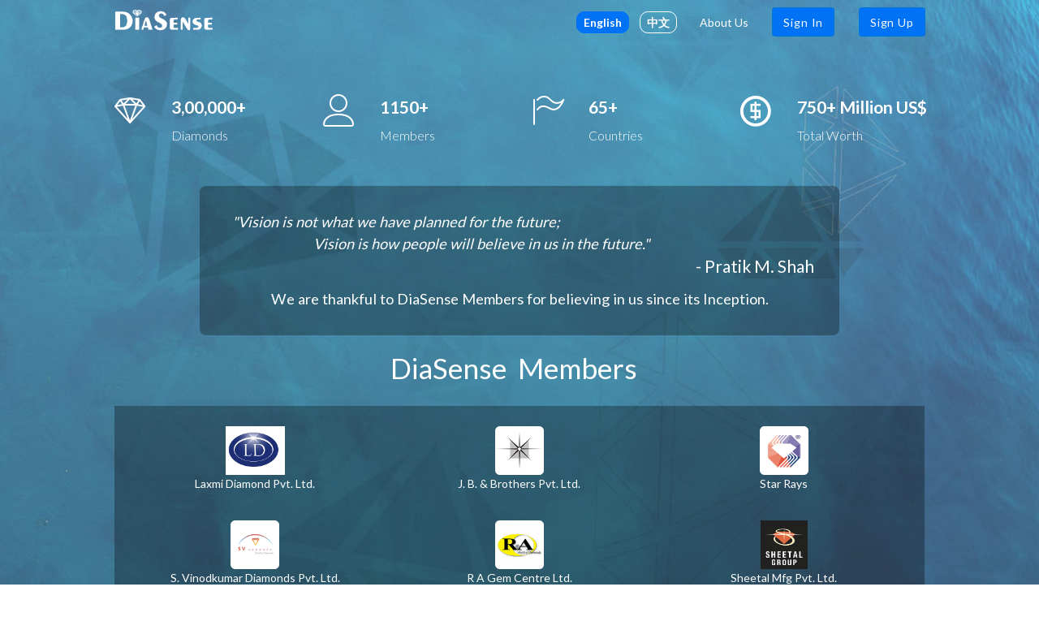

--- FILE ---
content_type: text/html; charset=utf-8
request_url: http://diasense.in/Diasense/home
body_size: 7224
content:


<!DOCTYPE html>

<html xmlns="http://www.w3.org/1999/xhtml" lang="en">
<head>
<meta name="description" content="DiaSense, the fastest growing and most extensively featured diamond trading platform for diamond manufacturers, traders, buyers and jewellers worldwide">
<meta name="keywords" content="DiaSense, Diamond Market, B2B Diamond Marketplace, Online Diamond Listing, Certified Diamond, GIA Diamond, Buy Diamonds, Sell Diamonds,
     buying diamond online, selling diamond online, Diamond Trade Netwrok, Diamond Trading Platform, SoftSense, JewelSense, TradeSense, 
     Diamond Manufacturers, Diamond Traders, Find Similar Diamond, Find Better Diamond, Universal Login, Price Analysis, Region Analysis,
     Market Analysis, Pricing Tool, Top 10 Analysis, Diamond Data Feed, Live Order Confirmaion, Associate Traders, Associate Jewellers
     Solitaires, Solitare, Solitaire Diamond, IGI Diamond, Online Diamond Marketplace">
<meta name="author" content="Powered by SoftSense">

<link href="../build/assets/common/img/favicon.png" rel="icon" type="image/png">
<meta http-equiv="cache-control" content="private" /><meta http-equiv="cache-control" content="max-age=604800" /><meta charset="UTF-8" /><meta name="viewport" content="width=device-width, initial-scale=1, user-scalable=2" /><meta http-equiv="x-ua-compatible" content="ie=edge" /><title>
	DiaSense - The Diamond Market
</title><link href="../build/assets/common/img/favicon.png" rel="icon" type="image/png" /><link href="https://fonts.googleapis.com/css?family=Lato:400,300,700,900" rel="stylesheet" type="text/css" />

    <!-- Vendors Styles -->
    <link rel="stylesheet" type="text/css" href="../landing/build/assets/vendors/bootstrap/dist/css/bootstrap.min.css?V=1" />

    <!-- DiaSense Styles -->
    <link rel="stylesheet" type="text/css" href="../landing/build/assets/common/css/source/main.css?V=1" />
    <script type="text/javascript" src="../landing/build/assets/vendors/tether/dist/js/tether.min.js"></script>

    <!-- Vendors Scripts -->
    <script type="text/javascript" src="../landing/build/assets/vendors/jquery/dist/jquery.min.js"></script>
    <script type="text/javascript" src="../landing/build/assets/vendors/bootstrap/dist/js/bootstrap.min.js"></script>

    <style type="text/css">
        .b {
            color: #00528d;
        }
    </style>
</head>
<body style="background-image: url(../build/assets/common/img/backgroundpreview.jpg); background-repeat: repeat; -webkit-background-size: 100% auto; background-attachment: fixed; -moz-background-size: 100% auto; -o-background-size: 100% auto; background-size: 100% auto;">

    <form method="post" action="./home" id="form1">
<div class="aspNetHidden">
<input type="hidden" name="__VIEWSTATE" id="__VIEWSTATE" value="/[base64]/NgSM8hg==" />
</div>

<div class="aspNetHidden">

	<input type="hidden" name="__VIEWSTATEGENERATOR" id="__VIEWSTATEGENERATOR" value="1B5E20F6" />
</div>

        <!-- Header Block Full -->
        <div class="cwt__block cwt__header-fixed" style="background-color: rgba(0,0,0,0);">
            <div class="container">
                <div class="cwt__header-fixed__container">
                    <div class="row" style="padding: 0px 10px;">
                        <div class="col-xs-6">
                            <div class="cwt__logo cwt__logo--small">
                                <a href="Home">
                                    <img src="../images/Logo2.png" alt="Diasense Logo" />
                                </a>
                            </div>
                        </div>
                        <div class="col-xs-6">
                            <nav class="nav nav-inline pull-xs-right cwt__main-menu cwt__main-menu--dark">
                                <a href="#" style="color: #FFFFFF; border: 1px solid #0072F6; background-color: #0072F6; border-radius: 10px; font-weight: bold; padding: 4px 8px 4px 8px;margin-right:10px">English</a>
                                <a href="../cn/Diasense/Home" style="color: #FFFFFF; border: 1px solid #FFFFFF; border-radius: 10px; font-weight: bold; padding: 4px 8px 4px 8px;margin-right:25px">中文</a>
                                <div class="cwt__mobile-menu">
                                    <a href="Aboutus" class="nav-link cwt__main-menu__link cwt__js-click__about">About Us</a>
                                </div>
                                
                                <a id="signin" class="nav-link btn btn-primary cwt__main-menu__link cwt__main-menu__link--button" href="SignIn">Sign In</a>
                                <a id="signup" class="nav-link btn btn-primary cwt__main-menu__link cwt__main-menu__link--button" href="SignUp">Sign Up</a>
                            </nav>
                        </div>
                    </div>
                </div>
            </div>
        </div>

        <div class="container">
            <div class="row">
                <!-- Header Block -->
                <div class="cwt__block cwt__main-header" style="display: none;">
                    <div class="row">
                        <div class="col-xs-6">
                            <div class="cwt__logo">
                                <a href="Home">
                                    <img src="../images/Logo2.png" alt="Diasense Logo" />
                                </a>
                            </div>
                        </div>
                        <div class="col-xs-6">
                            <nav class="nav nav-inline pull-xs-right cwt__main-menu">
                                <div class="cwt__mobile-menu">
                                    <a href="Aboutus" class="nav-link cwt__main-menu__link cwt__js-click__about">About Us</a>
                                </div>
                                <a id="signin1" class="nav-link btn btn-primary cwt__main-menu__link cwt__main-menu__link--button" href="SignIn">Sign In</a>
                                <a id="signup1" class="nav-link btn btn-primary cwt__main-menu__link cwt__main-menu__link--button" href="SignUp">Sign Up</a>
                                
                            </nav>
                        </div>
                    </div>
                </div>
                <br />
                <br />
                <br />

                <div class="cwt__block cwt__features" style="background-color: transparent;">
                    <div class="cwt__features__container">
                        <div class="row">
                            <div class="col-xs-6 col-md-6 col-lg-3">
                                <div class="cwt__features__item" style="background-color: transparent;">
                                    <i style="color: #ffffff" class="cwt__features__icon lnr lnr-diamond">
                                        <!-- -->
                                    </i>
                                    <span class="cwt__features__title" style="color: #ffffff">3,00,000+
                                    </span>
                                    <div class="cwt__features__descr">
                                        Diamonds
                                    </div>
                                </div>
                            </div>
                            <div class="col-xs-6 col-md-6 col-lg-3">
                                <div class="cwt__features__item">
                                    <i style="color: #ffffff" class="cwt__features__icon lnr lnr-user">
                                        <!-- -->
                                    </i>
                                    <span class="cwt__features__title" style="color: #ffffff">1150+
                                    </span>
                                    <div class="cwt__features__descr">
                                        Members
                                    </div>
                                </div>
                            </div>
                            <div class="col-xs-6 col-md-6 col-lg-3">
                                <div class="cwt__features__item">
                                    <i style="color: #ffffff" class="cwt__features__icon lnr lnr-flag">
                                        <!-- -->
                                    </i>
                                    <span class="cwt__features__title" style="color: #ffffff">65+
                                    </span>
                                    <div class="cwt__features__descr">
                                        Countries
                                    </div>
                                </div>
                            </div>
                            <div class="col-xs-6 col-md-6 col-lg-3">
                                <div class="cwt__features__item">
                                    <i style="color: #ffffff" class="cwt__features__icon icmn icmn-coin-dollar">
                                        <!-- -->
                                    </i>
                                    <span class="cwt__features__title" style="color: #ffffff">750+ Million US$
                                    </span>
                                    <div class="cwt__features__descr">
                                        Total Worth
                                    </div>
                                </div>
                            </div>

                        </div>
                    </div>

                    <div class="cwt__feedback__container">
                        <div style="font-style: italic;">
                            "Vision is not what we have planned for the future;                       
                                <br />
                            <span class="cwt__feedback__container__left">Vision is how people will believe in us in the future."</span>
                        </div>
                        <br />
                        <br />
                        <div class="cwt__feedback__container__stars">
                            - Pratik M. Shah                   
                        </div>
                        <p>
                            <center>We are thankful to <a href="" style="text-decoration:none;color:white">DiaSense Members</a> for believing in us since its Inception.</center>
                        </p>
                    </div>

                    <br />
                    <div style="text-align: center">
                        <h1 style="color: white">DiaSense&nbsp;&nbsp;Members&nbsp;&nbsp;
                        </h1>
                    </div>

                    <br />
                    <div class="nav-tabs-horizontal">
                        <style type="text/css">
                            .nav-tabs-horizontal .nav-tabs .nav-item .nav-link.active, .nav-tabs-horizontal .nav-tabs .nav-item .nav-link:focus {
                                color: white !important;
                                border: none;
                                background-color: rgba(0,0,0,0.3) !important;
                            }

                            .nav-tabs-horizontal .nav-tabs .nav-item .nav-link:hover {
                                color: white !important;
                                border: none;
                                background-color: rgba(0,0,0,0.3) !important;
                            }
                        </style>

                        <div style="background-color: rgba(0,0,0,0.3); padding: 25px 25px 0px 25px; color: white">
                            <div class="tab-content padding-vertical-20">
                                <div class="tab-pane active" id="INDIA" role="tabpanel">
                                    <div class="form-group row">
                                        
                                        <div class="col-xs-6 col-md-4" style="text-align: left">
                                            <div class="form-group">
                                                <a href="http://www.laxmidiamond.com" style="color: white; text-decoration: none" target="_blank">
                                                    <center>
                                          <img alt="Laxmi Diamond Pvt. Ltd." src="../images/client/15961.png" height="60px">
                                          <br />
                                          Laxmi Diamond Pvt. Ltd.</center>
                                                </a>
                                                <br />
                                            </div>
                                        </div>
                                        
                                        <div class="col-xs-6 col-md-4" style="text-align: left">
                                            <div class="form-group">
                                                <a href="http://www.jbbrothers.com" style="color: white; text-decoration: none" target="_blank">
                                                    <center>
                                          <img alt="J. B. & Brothers Pvt. Ltd." src="../images/client/12300.png" height="60px">
                                          <br />
                                          J. B. & Brothers Pvt. Ltd.</center>
                                                </a>
                                                <br />
                                            </div>
                                        </div>

                                        
                                        <div class="col-xs-6 col-md-4" style="text-align: left">
                                            <div class="form-group">
                                                <a href="http://www.starrays.com" style="color: white; text-decoration: none" target="_blank">
                                                    <center>
                                          <img alt="Star Rays" src="../images/client/11157.png" height="60px">
                                          <br />
                                          Star Rays
                                       </center>
                                                </a>
                                                <br />
                                            </div>
                                        </div>

                                        
                                        <div class="col-xs-6 col-md-4" style="text-align: left">
                                            <div class="form-group">
                                                <a href="http://www.svinodkumar.com;" style="color: white; text-decoration: none" target="_blank">
                                                    <center>
                                          <img alt="S. Vinodkumar Diamonds Pvt. Ltd." src="../images/client/11103.png" height="60px">
                                          <br />
                                          S. Vinodkumar Diamonds Pvt. Ltd.
                                       </center>
                                                </a>
                                                <br />
                                            </div>
                                        </div>

                                        
                                        <div class="col-xs-6 col-md-4" style="text-align: left">
                                            <div class="form-group">
                                                <a href="http://www.ragemcentre.com" style="color: white; text-decoration: none" target="_blank">
                                                    <center>
                                          <img alt="R A Gem Centre Ltd." src="../images/client/15609.png" height="60px">
                                          <br />
                                          R A Gem Centre Ltd.
                                       </center>
                                                </a>
                                                <br />
                                            </div>
                                        </div>

                                        
                                        <div class="col-xs-6 col-md-4" style="text-align: left">
                                            <div class="form-group">
                                                <a href="https://www.sheetalgroup.com/" style="color: white; text-decoration: none" target="_blank">
                                                    <center>
                                          <img alt="Sheetal Mfg Pvt. Ltd." src="../images/client/18556.png" height="60px">
                                          <br />
                                          Sheetal Mfg Pvt. Ltd.
                                       </center>
                                                </a>
                                                <br />
                                            </div>
                                        </div>

                                        
                                        <div class="col-xs-6 col-md-4" style="text-align: left">
                                            <div class="form-group">
                                                <a href="http://www.cdinesh.com" style="color: white; text-decoration: none" target="_blank">
                                                    <center>
                                          <img alt="C. Dinesh And Co. Pvt. Ltd." src="../images/client/12466.png" height="60px">
                                          <br />
                                          C. Dinesh And Co. Pvt. Ltd.
                                       </center>
                                                </a>
                                                <br />
                                            </div>
                                        </div>

                                        
                                        <div class="col-xs-6 col-md-4" style="text-align: left">
                                            <div class="form-group">
                                                <a href="https://www.rosyblue.com" style="color: white; text-decoration: none" target="_blank">
                                                    <center>
                                          <img alt="Rosy Blue India Pvt Ltd" src="../images/client/12320.png" height="60px">
                                          <br />
                                          Rosy Blue India Pvt Ltd
                                       </center>
                                                </a>
                                                <br />
                                            </div>
                                        </div>

                                        
                                        <div class="col-xs-6 col-md-4" style="text-align: left">
                                            <div class="form-group">
                                                <a href="http://www.shairugems.net" style="color: white; text-decoration: none" target="_blank">
                                                    <center>
                                          <img alt="Shairu Gems Diamonds Pvt. Ltd." src="../images/client/12427.png" height="60px">
                                          <br />
                                          Shairu Gems Diamonds Pvt. Ltd.
                                       </center>
                                                </a>
                                                <br />
                                            </div>
                                        </div>

                                        
					
                                        <div class="col-xs-6 col-md-4" style="text-align: left">
                                            <div class="form-group">
                                                <a href="http://www.asianstargroup.com" style="color: white; text-decoration: none" target="_blank">
                                                    <center>
                                          <img alt="KGK DIAMOND (SHANGHAI) LTD." src="../images/client/12450.png" height="60px">
                                          <br />
                                          KGK DIAMOND (SHANGHAI) LTD.
                                       </center>
                                                </a>
                                                <br />
                                            </div>
                                        </div>


					
                                        <div class="col-xs-6 col-md-4" style="text-align: left">
                                            <div class="form-group">
                                                <a href="http://www.asianstargroup.com" style="color: white; text-decoration: none" target="_blank">
                                                    <center>
                                          <img alt="Asian Star Company Ltd." src="../images/client/12415.png" height="60px">
                                          <br />
                                          Asian Star Company Ltd.
                                       </center>
                                                </a>
                                                <br />
                                            </div>
                                        </div>

                                        
                                        <div class="col-xs-6 col-md-4" style="text-align: left">
                                            <div class="form-group">
                                                <a href="https://www.finestardiamonds.com/" style="color: white; text-decoration: none" target="_blank">
                                                    <center>
                                          <img alt="Fine Star Diamonds Pvt Ltd" src="../images/client/18058.png" height="60px">
                                          <br />
                                          Fine Star Diamonds Pvt Ltd
                                       </center>
                                                </a>
                                                <br />
                                            </div>
                                        </div>

                                        
                                        <div class="col-xs-6 col-md-4" style="text-align: left">
                                            <div class="form-group">
                                                <a href="https://www.gemryou.com/" style="color: white; text-decoration: none" target="_blank">
                                                    <center>
                                          <img alt="EXCELLENT DIAMONDS LTD" src="../images/client/18066.png" height="60px">
                                          <br />
                                          Gem R You
                                       </center>
                                                </a>
                                                <br />
                                            </div>
                                        </div>

                                        
                                        <div class="col-xs-6 col-md-4" style="text-align: left">
                                            <div class="form-group">
                                                <a href="https://www.ratnakala.com/.com" style="color: white; text-decoration: none" target="_blank">
                                                    <center>
                                          <img alt="Ratna Kala Exports Pvt Ltd" src="../images/client/18257.png" height="60px">
                                          <br />
                                          Ratna Kala Exports Pvt Ltd
                                       </center>
                                                </a>
                                                <br />
                                            </div>
                                        </div>

                                        
                                        <div class="col-xs-6 col-md-4" style="text-align: left">
                                            <div class="form-group">
                                                <a href="http://uniquegems.in/" style="color: white; text-decoration: none" target="_blank">
                                                    <center>
                                          <img alt="Unique Gems" src="../images/client/18071.png" height="60px">
                                          <br />
                                          Unique Gems
                                       </center>
                                                </a>
                                                <br />
                                            </div>
                                        </div>

                                        
                                        <div class="col-xs-6 col-md-4" style="text-align: left">
                                            <div class="form-group">
                                                <a href="http://excellentdiamonds.com.hk/" style="color: white; text-decoration: none" target="_blank">
                                                    <center>
                                          <img alt="EXCELLENT DIAMONDS LTD" src="../images/client/18220.png" height="60px">
                                          <br />
                                          Excellent Diamonds Ltd
                                       </center>
                                                </a>
                                                <br />
                                            </div>
                                        </div>

                                        
                                        <div class="col-xs-6 col-md-4" style="text-align: left">
                                            <div class="form-group">
                                                <a href="https://www.middiamonds.com/" style="color: white; text-decoration: none" target="_blank">
                                                    <center>
                                          <img alt="MID House Of Diamonds" src="../images/client/18381.png" height="60px">
                                          <br />
                                          MID House Of Diamonds
                                       </center>
                                                </a>
                                                <br />
                                            </div>
                                        </div>


                                        
                                        <div class="col-xs-6 col-md-4" style="text-align: left">
                                            <div class="form-group">
                                                <a href="https://www.diasense.in/Diasense/Home" style="color: white; text-decoration: none" target="_blank">
                                                    <center>
                                          <img alt="DisSqua" src="../images/client/18161.png" height="60px">
                                          <br />
                                          DiaSqua
                                       </center>
                                                </a>
                                                <br />
                                            </div>
                                        </div>

                                        
                                        <div class="col-xs-6 col-md-4" style="text-align: left">
                                            <div class="form-group">
                                                <a href="https://www.diasense.in/Diasense/Home" style="color: white; text-decoration: none" target="_blank">
                                                    <center>
                                          <img alt="Sim Gems LTD" src="../images/client/18230.png" height="60px">
                                          <br />
                                          Sim Gems Ltd
                                       </center>
                                                </a>
                                                <br />
                                            </div>
                                        </div>

                                        
                                        <div class="col-xs-6 col-md-4" style="text-align: left">
                                            <div class="form-group">
                                                <a href="http://www.amydiam.com" style="color: white; text-decoration: none" target="_blank">
                                                    <center>
                                          <img alt="Amy Diam Ltd." src="../images/client/11186.png" height="60px">
                                          <br />
                                          Amy Diam Ltd.
                                       </center>
                                                </a>
                                                <br />
                                            </div>
                                        </div>

                                        
                                        <div class="col-xs-6 col-md-4" style="text-align: left">
                                            <div class="form-group">
                                                <a href="http://www.pleasurediamonds.com" style="color: white; text-decoration: none" target="_blank">
                                                    <center>
                                          <img alt="Pleasure Diamonds L.L.C" src="../images/client/10027.png" height="60px">
                                          <br />
                                          Pleasure Diamonds L.L.C
                                       </center>
                                                </a>
                                                <br />
                                            </div>
                                        </div>

                                        
                                        <div class="col-xs-6 col-md-4" style="text-align: left">
                                            <div class="form-group">
                                                <a href="http://www.parishidiamond.com" style="color: white; text-decoration: none" target="_blank">
                                                    <center>
                                          <img alt="Parishi Diamond" src="../images/client/11141.png" height="60px">
                                          <br />
                                          Parishi Diamond
                                       </center>
                                                </a>
                                                <br />
                                            </div>
                                        </div>

					 
                                        <div class="col-xs-6 col-md-4" style="text-align: left">
                                            <div class="form-group">
                                                <a href="http://www.mihirgems.com" style="color: white; text-decoration: none" target="_blank">
                                                    <center>
                                          <img alt="Mihir Gems" src="../images/client/18065.png" height="60px">
                                          <br />
                                          Mihir Gems
                                       </center>
                                                </a>
                                                <br />
                                            </div>
                                        </div>
                                   
 					
                                        <div class="col-xs-6 col-md-4" style="text-align: left">
                                            <div class="form-group">
                                                <a href="http://www.sj.world" style="color: white; text-decoration: none" target="_blank">
                                                    <center>
                                          <img alt="S. JEW HK" src="../images/client/18248.png" height="60px">
                                          <br />
                                          S. Jew HK
                                       </center>
                                                </a>
                                                <br />
                                            </div>
                                        </div>

					
                                        <div class="col-xs-6 col-md-4" style="text-align: left">
                                            <div class="form-group">
                                                <a href="http://www.sj.world" style="color: white; text-decoration: none" target="_blank">
                                                    <center>
                                          <img alt="JB JEWELS HK LIMITED" src="../images/client/18193.png" height="60px">
                                          <br />
                                          JB JEWELS HK LIMITED
                                       </center>
                                                </a>
                                                <br />
                                            </div>
                                        </div>

      
                                        
                                        <div class="col-xs-6 col-md-4" style="text-align: left">
                                            <div class="form-group">
                                                <a href="http://www.diasense.in" style="color: white; text-decoration: none" target="_blank">
                                                    <center>
                                          <img alt="Pacific Diam Ltd" src="../images/client/11076.png" height="60px">
                                          <br />
                                          Pacific Diam Ltd
                                       </center>
                                                </a>
                                                <br />
                                            </div>
                                        </div>

                                        
                                        <div class="col-xs-6 col-md-4" style="text-align: left">
                                            <div class="form-group">
                                                <a href="http://www.janamcorp.com" style="color: white; text-decoration: none" target="_blank">
                                                    <center>
                                          <img alt="Janam Corporation Pvt Ltd" src="../images/client/15678.png" height="60px">
                                          <br />
                                          Janam Corporation Pvt Ltd
                                       </center>
                                                </a>
                                                <br />
                                            </div>
                                        </div>

                                        
                                        <div class="col-xs-6 col-md-4" style="text-align: left">
                                            <div class="form-group">
                                                <a href="http://www.ghevariyaexports.com" style="color: white; text-decoration: none" target="_blank">
                                                    <center>
                                          <img alt="Ghevariya Exports" src="../images/client/11184.png" height="60px">
                                          <br />
                                          Ghevariya Exports
                                       </center>
                                                </a>
                                                <br />
                                            </div>
                                        </div>

                                        
                                        <div class="col-xs-6 col-md-4" style="text-align: left">
                                            <div class="form-group">
                                                <a href="http://www.vaishaligems.com" style="color: white; text-decoration: none" target="_blank">
                                                    <center>
                                          <img alt="Vaishali Gems" src="../images/client/17971.png" height="60px">
                                          <br />
                                          Vaishali Gems
                                       </center>
                                                </a>
                                                <br />
                                            </div>
                                        </div>


					 
                                        <div class="col-xs-6 col-md-4" style="text-align: left">
                                            <div class="form-group">
                                                <a href="http://www.aonegems.com/" style="color: white; text-decoration: none" target="_blank">
                                                    <center>
                                          <img alt="A-One Gems Inc." src="../images/client/11088.png" height="60px">
                                          <br />
                                          A-One Gems Inc.
                                       </center>
                                                </a>
                                                <br />
                                            </div>
                                        </div>

                                        
                                        <div class="col-xs-6 col-md-4" style="text-align: left">
                                            <div class="form-group">
                                                <a href="http://www.kbgems.com" style="color: white; text-decoration: none" target="_blank">
                                                    <center>
                                          <img alt="K B Gems" src="../images/client/12236.png" height="60px">
                                          <br />
                                          K B Gems
                                       </center>
                                                </a>
                                                <br />
                                            </div>
                                        </div>

                                         
                                        <div class="col-xs-6 col-md-4" style="text-align: left">
                                            <div class="form-group">
                                                <a href="http://www.raysdiamonds.com" style="color: white; text-decoration: none" target="_blank">
                                                    <center>
                                          <img alt="RaysDiamond" src="../images/client/10005.png" height="60px">
                                          <br />
                                          Rays Diamond
                                       </center>
                                                </a>
                                                <br />
                                            </div>
                                        </div>


                                        
                                        <div class="col-xs-6 col-md-4" style="text-align: left">
                                            <div class="form-group">
                                                <a href="https://www.diasense.in" style="color: white; text-decoration: none" target="_blank">
                                                    <center>
                                          <img alt="Millennium Diam Ltd" src="../images/client/12345.png" height="60px">
                                          <br />
                                          Millennium Diam Ltd
                                       </center>
                                                </a>
                                                <br />
                                            </div>
                                        </div>

                                        
                                        <div class="col-xs-6 col-md-4" style="text-align: left">
                                            <div class="form-group">
                                                <a href="javascript: void(0);" style="color: white; text-decoration: none" target="_blank">
                                                    <center>
                                          <img alt="Starlight" src="../images/client/11182.png" height="60px">
                                          <br />
                                          Starlight
                                       </center>
                                                </a>
                                                <br />
                                            </div>
                                        </div>

                                        
                                        <div class="col-xs-6 col-md-4" style="text-align: left">
                                            <div class="form-group">
                                                <a href="http://www.hardikgems.com" style="color: white; text-decoration: none" target="_blank">
                                                    <center>
                                          <img alt="Hardik Gems" src="../images/client/11179.png" height="60px">
                                          <br />
                                          Hardik Gems
                                       </center>
                                                </a>
                                                <br />
                                            </div>
                                        </div>

                                        
                                        <div class="col-xs-6 col-md-4" style="text-align: left">
                                            <div class="form-group">
                                                <a href="http://www.sagarenterprise.in" style="color: white; text-decoration: none" target="_blank">
                                                    <center>
                                          <img alt="Sagar Enterprise" src="../images/client/11185.png" height="60px">
                                          <br />
                                          Sagar Enterprise
                                       </center>
                                                </a>
                                                <br />
                                            </div>
                                        </div>

                                        
                                        <div class="col-xs-6 col-md-4" style="text-align: left">
                                            <div class="form-group">
                                                <a href="http://www.rsdiamondsinc.com" style="color: white; text-decoration: none" target="_blank">
                                                    <center>
                                          <img alt="R. S. Diamonds INC." src="../images/client/12412.png" height="60px">
                                          <br />
                                          R. S. Diamonds INC.
                                       </center>
                                                </a>
                                                <br />
                                            </div>
                                        </div>

                                        
                                        <div class="col-xs-6 col-md-4" style="text-align: left">
                                            <div class="form-group">
                                                <a href="" style="color: white; text-decoration: none" target="_blank">
                                                    <center>
                                          <img alt="Sun Impex" src="../images/client/15731.png" height="60px">
                                          <br />
                                          Sun Impex
                                       </center>
                                                </a>
                                                <br />
                                            </div>
                                        </div>

                                        
                                        <div class="col-xs-6 col-md-4" style="text-align: left">
                                            <div class="form-group">
                                                <a href="http://www.mahimagems.com" style="color: white; text-decoration: none" target="_blank">
                                                    <center>
                                          <img alt="Mahima Gems" src="../images/client/11109.png" height="60px">
                                          <br />
                                          Mahima Gems
                                       </center>
                                                </a>
                                                <br />
                                            </div>
                                        </div>

                                        
                                        <div class="col-xs-6 col-md-4" style="text-align: left">
                                            <div class="form-group">
                                                <a href="http://www.vaibhavgems.co.in" style="color: white; text-decoration: none" target="_blank">
                                                    <center>
                                          <img alt="Vaibhav Gems" src="../images/client/12535.png" height="60px">
                                          <br />
                                          Vaibhav Gems
                                       </center>
                                                </a>
                                                <br />
                                            </div>
                                        </div>

                                        
                                        <div class="col-xs-6 col-md-4" style="text-align: left">
                                            <div class="form-group">
                                                <a href="http://www.veergemsonline.com/" style="color: white; text-decoration: none" target="_blank">
                                                    <center>
                                          <img alt="Veer Gems" src="../images/client/17682.png" height="60px">
                                          <br />
                                          Veer Gems
                                       </center>
                                                </a>
                                                <br />
                                            </div>
                                        </div>

                                        
                                        <div class="col-xs-6 col-md-4" style="text-align: left">
                                            <div class="form-group">
                                                <a href="http://www.padmagems.com" style="color: white; text-decoration: none" target="_blank">
                                                    <center>
                                          <img alt="Padma Gems" src="../images/client/11168.png" height="60px">
                                          <br />
                                          Padma Gems
                                       </center>
                                                </a>
                                                <br />
                                            </div>
                                        </div>

                                        
                                        <div class="col-xs-6 col-md-4" style="text-align: left">
                                            <div class="form-group">
                                                <a href="http://www.dnrexports.com" style="color: white; text-decoration: none" target="_blank">
                                                    <center>
                                          <img alt="DNR Exports" src="../images/client/11183.png" height="60px">
                                          <br />
                                          DNR Exports
                                       </center>
                                                </a>
                                                <br />
                                            </div>
                                        </div>

                                        
                                        <div class="col-xs-6 col-md-4" style="text-align: left">
                                            <div class="form-group">
                                                <a href="javascript: void(0);" style="color: white; text-decoration: none" target="_blank">
                                                    <center>
                                          <img alt="Samrudhi gems" src="../images/client/11176.png" height="60px">
                                          <br />
                                          Samrudhi gems
                                       </center>
                                                </a>
                                                <br />
                                            </div>
                                        </div>

                                        
                                        <div class="col-xs-6 col-md-4" style="text-align: left">
                                            <div class="form-group">
                                                <a href="http://www.sunraysdiamonds.com" style="color: white; text-decoration: none" target="_blank">
                                                    <center>
                                          <img alt="Sunrays" src="../images/client/12344.png" height="60px">
                                          <br />
                                          Sunrays
                                       </center>
                                                </a>
                                                <br />
                                            </div>
                                        </div>

                                        
                                        <div class="col-xs-6 col-md-4" style="text-align: left">
                                            <div class="form-group">
                                                <a href="https://www.asexport.com/" style="color: white; text-decoration: none" target="_blank">
                                                    <center>
                                          <img alt="A. S. Export" src="../images/client/12430.png" height="60px">
                                          <br />
                                          A. S. Export
                                       </center>
                                                </a>
                                                <br />
                                            </div>
                                        </div>

                                        
                                        <div class="col-xs-6 col-md-4" style="text-align: left">
                                            <div class="form-group">
                                                <a href="javascript: void(0);" style="color: white; text-decoration: none" target="_blank">
                                                    <center>
                                          <img alt="Vru Star (HK) Ltd." src="../images/client/12482.png" height="60px">
                                          <br />
                                          Vru Star (HK) Ltd.
                                       </center>
                                                </a>
                                                <br />
                                            </div>
                                        </div>

                                        
                                        <div class="col-xs-6 col-md-4" style="text-align: left">
                                            <div class="form-group">
                                                <a href="http://www.rjdiamonds.com" style="color: white; text-decoration: none" target="_blank">
                                                    <center>
                                          <img alt="Rare Jewels" src="../images/client/11092.png" height="60px">
                                          <br />
                                          Rare Jewels
                                       </center>
                                                </a>
                                                <br />
                                            </div>
                                        </div>

                                        
                                        <div class="col-xs-6 col-md-4" style="text-align: left">
                                            <div class="form-group">
                                                <a href="http://www.nickdiamond.net" style="color: white; text-decoration: none" target="_blank">
                                                    <center>
                                          <img alt="Nick Diamond" src="../images/client/15832.png" height="60px">
                                          <br />
                                          Nick Diamond
                                       </center>
                                                </a>
                                                <br />
                                            </div>
                                        </div>

                                        
                                        <div class="col-xs-6 col-md-4" style="text-align: left">
                                            <div class="form-group">
                                                <a href="http://www.lallubhaisons.com" style="color: white; text-decoration: none" target="_blank">
                                                    <center>
                                          <img alt="Trust Jewel HK" src="../images/client/15702.png" height="60px">
                                          <br />
                                          Trust Jewel HK
                                       </center>
                                                </a>
                                                <br />
                                            </div>
                                        </div>

                                        
                                        <div class="col-xs-6 col-md-4" style="text-align: left">
                                            <div class="form-group">
                                                <a href="http://www.plusonecoltd.com" style="color: white; text-decoration: none" target="_blank">
                                                    <center>
                                          <img alt="Plus One (HK) Co. Ltd." src="../images/client/11033.png" height="60px">
                                          <br />
                                          Plus One (HK) Co. Ltd.
                                       </center>
                                                </a>
                                                <br />
                                            </div>
                                        </div>

                                    </div>
                                </div>
                            </div>
                        </div>
                    </div>
                </div>

                <div class="container" style="background-color: transparent;">
                    <div class="row">
                        <!-- Footer Block -->
                        <div class="cwt__block cwt__footer" style="background-color: transparent;">
                            <div class="cwt__footer__top" style="background-color: transparent;">
                                <div class="row">
                                    <div class="col-lg-8">
                                        <div class="row">
                                            <div class="col-lg-4">
                                                <div class="cwt__footer__title">
                                                    Pages
                                                </div>
                                                <ul class="list-unstyled">
                                                    <li><a href="Aboutus" class="cwt__footer__link">About Us</a></li>
                                                    <li><a href="Terms" class="cwt__footer__link">T & C</a></li>
                                                    <li><a href="FAQ" class="cwt__footer__link">FAQ</a></li>
                                                    <li><a href="Contactus" class="cwt__footer__link">Contact Us</a></li>
                                                </ul>
                                            </div>
                                            <div class="col-lg-4">
                                                <div class="cwt__footer__title">
                                                    Contact Us
                                                </div>
                                                <ul class="list-unstyled">
                                                    <li><a href="mail:support@diasense.in" class="cwt__footer__link">support@diasense.in</a></li>
                                                    
                                                    <li>Skype : <a href="skype:support.diasense?call" class="cwt__footer__link">Call</a> - <a href="skype:support.diasense?chat" class="cwt__footer__link">Chat</a></li>
                                                </ul>
                                            </div>
                                            <div class="col-lg-4">
                                                <div class="cwt__footer__title">
                                                    Available On
                                                </div>
                                                <ul class="list-unstyled">
                                                    <li><a href="https://play.google.com/store/apps/details?id=in.market.diaSense&hl=en" class="cwt__footer__link">PLAY STORE</a></li>
                                                    <li><a href="https://itunes.apple.com/us/app/diasense-the-market-place/id1112946773?mt=8" class="cwt__footer__link">APP STORE</a></li>
                                                </ul>
                                            </div>
                                        </div>
                                    </div>
                                    <div class="col-lg-4">
                                        <div class="cwt__footer__title">
                                            Address
                                        </div>
                                        <div class="cwt__footer__description">
                                            <p>
                                                SoftSense Technologies Pvt. Ltd.
                                            <br />
                                                909, 9th Floor, ICON Business Center,<br />
                                                Surat - Dumas Rd, Opp Central Mall, Surat - 395007<br />
                                                Gujarat, India.<br />
                                            </p>
                                            <br />
                                            <p>Language</p>
                                            <a href="#" style="color: #FFFFFF; border: 1px solid #0072F6; background-color: #0072F6; border-radius: 10px; font-weight: bold; padding: 4px 8px 4px 8px">English</a>
                                            &nbsp;&nbsp;
                                            <a href="../cn/Diasense/Home" style="color: #FFFFFF; border: 1px solid #FFFFFF; border-radius: 10px; font-weight: bold; padding: 4px 8px 4px 8px">中文</a>
                                        </div>
                                    </div>
                                </div>
                            </div>
                            <div class="cwt__footer__bottom">
                                <nav class="cwt__footer__company pull-md-left">
                                    <span style="margin-left: -50px;">Copyright © 2020 DiaSense,
                              <a href="https://diasense.in" class="cwt__footer__link" target="_blank">&nbsp;&nbsp;All rights reserved.</a>
                                    </span>
                                </nav>
                                <nav class="nav nav-inline m-b-2 pull-md-right">
                                    <a href="http://softsense.in" class="cwt__footer__link" target="_blank">Powered by SoftSense</a>
                                </nav>
                            </div>
                        </div>
                    </div>
                </div>
            </div>
        </div>
    </form>
</body>
</html>


--- FILE ---
content_type: text/css
request_url: http://diasense.in/landing/build/assets/common/css/source/main.css?V=1
body_size: 182
content:
@import url(helpers/fonts.css);
@import url(helpers/base.css);
@import url(blocks/promo.css);
@import url(vendors/typedjs.css);

--- FILE ---
content_type: text/css
request_url: http://diasense.in/landing/build/assets/common/css/source/helpers/fonts.css
body_size: 15938
content:
/*
* LINEARICONS FREE ICON FONT
*/
@font-face {
    font-family: 'Linearicons-Free';
    src: url("../../../fonts/Linearicons-Free.eot?w118d");
    src: url("../../../fonts/Linearicons-Free.eot?#iefixw118d") format("embedded-opentype"), url("../../../fonts/Linearicons-Free.woff2?w118d") format("woff2"), url("../../../fonts/Linearicons-Free.woff?w118d") format("woff"), url("../../../fonts/Linearicons-Free.ttf?w118d") format("truetype"), url("../../../fonts/Linearicons-Free.svg?w118d#Linearicons-Free") format("svg");
    font-weight: normal;
    font-style: normal;
}

.lnr {
    font-family: 'Linearicons-Free';
    speak: none;
    font-style: normal;
    font-weight: normal;
    font-variant: normal;
    text-transform: none;
    line-height: 1;
    /* Better Font Rendering =========== */
    -webkit-font-smoothing: antialiased;
    -moz-osx-font-smoothing: grayscale;
}

.lnr-home:before {
    content: "\e800";
}

.lnr-apartment:before {
    content: "\e801";
}

.lnr-pencil:before {
    content: "\e802";
}

.lnr-magic-wand:before {
    content: "\e803";
}

.lnr-drop:before {
    content: "\e804";
}

.lnr-lighter:before {
    content: "\e805";
}

.lnr-poop:before {
    content: "\e806";
}

.lnr-sun:before {
    content: "\e807";
}

.lnr-moon:before {
    content: "\e808";
}

.lnr-cloud:before {
    content: "\e809";
}

.lnr-cloud-upload:before {
    content: "\e80a";
}

.lnr-cloud-download:before {
    content: "\e80b";
}

.lnr-cloud-sync:before {
    content: "\e80c";
}

.lnr-cloud-check:before {
    content: "\e80d";
}

.lnr-database:before {
    content: "\e80e";
}

.lnr-lock:before {
    content: "\e80f";
}

.lnr-cog:before {
    content: "\e810";
}

.lnr-trash:before {
    content: "\e811";
}

.lnr-dice:before {
    content: "\e812";
}

.lnr-heart:before {
    content: "\e813";
}

.lnr-star:before {
    content: "\e814";
}

.lnr-star-half:before {
    content: "\e815";
}

.lnr-star-empty:before {
    content: "\e816";
}

.lnr-flag:before {
    content: "\e817";
}

.lnr-envelope:before {
    content: "\e818";
}

.lnr-paperclip:before {
    content: "\e819";
}

.lnr-inbox:before {
    content: "\e81a";
}

.lnr-eye:before {
    content: "\e81b";
}

.lnr-printer:before {
    content: "\e81c";
}

.lnr-file-empty:before {
    content: "\e81d";
}

.lnr-file-add:before {
    content: "\e81e";
}

.lnr-enter:before {
    content: "\e81f";
}

.lnr-exit:before {
    content: "\e820";
}

.lnr-graduation-hat:before {
    content: "\e821";
}

.lnr-license:before {
    content: "\e822";
}

.lnr-music-note:before {
    content: "\e823";
}

.lnr-film-play:before {
    content: "\e824";
}

.lnr-camera-video:before {
    content: "\e825";
}

.lnr-camera:before {
    content: "\e826";
}

.lnr-picture:before {
    content: "\e827";
}

.lnr-book:before {
    content: "\e828";
}

.lnr-bookmark:before {
    content: "\e829";
}

.lnr-user:before {
    content: "\e82a";
}

.lnr-users:before {
    content: "\e82b";
}

.lnr-shirt:before {
    content: "\e82c";
}

.lnr-store:before {
    content: "\e82d";
}

.lnr-cart:before {
    content: "\e82e";
}

.lnr-tag:before {
    content: "\e82f";
}

.lnr-phone-handset:before {
    content: "\e830";
}

.lnr-phone:before {
    content: "\e831";
}

.lnr-pushpin:before {
    content: "\e832";
}

.lnr-map-marker:before {
    content: "\e833";
}

.lnr-map:before {
    content: "\e834";
}

.lnr-location:before {
    content: "\e835";
}

.lnr-calendar-full:before {
    content: "\e836";
}

.lnr-keyboard:before {
    content: "\e837";
}

.lnr-spell-check:before {
    content: "\e838";
}

.lnr-screen:before {
    content: "\e839";
}

.lnr-smartphone:before {
    content: "\e83a";
}

.lnr-tablet:before {
    content: "\e83b";
}

.lnr-laptop:before {
    content: "\e83c";
}

.lnr-laptop-phone:before {
    content: "\e83d";
}

.lnr-power-switch:before {
    content: "\e83e";
}

.lnr-bubble:before {
    content: "\e83f";
}

.lnr-heart-pulse:before {
    content: "\e840";
}

.lnr-construction:before {
    content: "\e841";
}

.lnr-pie-chart:before {
    content: "\e842";
}

.lnr-chart-bars:before {
    content: "\e843";
}

.lnr-gift:before {
    content: "\e844";
}

.lnr-diamond:before {
    content: "\e845";
}

.lnr-linearicons:before {
    content: "\e846";
}

.lnr-dinner:before {
    content: "\e847";
}

.lnr-coffee-cup:before {
    content: "\e848";
}

.lnr-leaf:before {
    content: "\e849";
}

.lnr-paw:before {
    content: "\e84a";
}

.lnr-rocket:before {
    content: "\e84b";
}

.lnr-briefcase:before {
    content: "\e84c";
}

.lnr-bus:before {
    content: "\e84d";
}

.lnr-car:before {
    content: "\e84e";
}

.lnr-train:before {
    content: "\e84f";
}

.lnr-bicycle:before {
    content: "\e850";
}

.lnr-wheelchair:before {
    content: "\e851";
}

.lnr-select:before {
    content: "\e852";
}

.lnr-earth:before {
    content: "\e853";
}

.lnr-smile:before {
    content: "\e854";
}

.lnr-sad:before {
    content: "\e855";
}

.lnr-neutral:before {
    content: "\e856";
}

.lnr-mustache:before {
    content: "\e857";
}

.lnr-alarm:before {
    content: "\e858";
}

.lnr-bullhorn:before {
    content: "\e859";
}

.lnr-volume-high:before {
    content: "\e85a";
}

.lnr-volume-medium:before {
    content: "\e85b";
}

.lnr-volume-low:before {
    content: "\e85c";
}

.lnr-volume:before {
    content: "\e85d";
}

.lnr-mic:before {
    content: "\e85e";
}

.lnr-hourglass:before {
    content: "\e85f";
}

.lnr-undo:before {
    content: "\e860";
}

.lnr-redo:before {
    content: "\e861";
}

.lnr-sync:before {
    content: "\e862";
}

.lnr-history:before {
    content: "\e863";
}

.lnr-clock:before {
    content: "\e864";
}

.lnr-download:before {
    content: "\e865";
}

.lnr-upload:before {
    content: "\e866";
}

.lnr-enter-down:before {
    content: "\e867";
}

.lnr-exit-up:before {
    content: "\e868";
}

.lnr-bug:before {
    content: "\e869";
}

.lnr-code:before {
    content: "\e86a";
}

.lnr-link:before {
    content: "\e86b";
}

.lnr-unlink:before {
    content: "\e86c";
}

.lnr-thumbs-up:before {
    content: "\e86d";
}

.lnr-thumbs-down:before {
    content: "\e86e";
}

.lnr-magnifier:before {
    content: "\e86f";
}

.lnr-cross:before {
    content: "\e870";
}

.lnr-menu:before {
    content: "\e871";
}

.lnr-list:before {
    content: "\e872";
}

.lnr-chevron-up:before {
    content: "\e873";
}

.lnr-chevron-down:before {
    content: "\e874";
}

.lnr-chevron-left:before {
    content: "\e875";
}

.lnr-chevron-right:before {
    content: "\e876";
}

.lnr-arrow-up:before {
    content: "\e877";
}

.lnr-arrow-down:before {
    content: "\e878";
}

.lnr-arrow-left:before {
    content: "\e879";
}

.lnr-arrow-right:before {
    content: "\e87a";
}

.lnr-move:before {
    content: "\e87b";
}

.lnr-warning:before {
    content: "\e87c";
}

.lnr-question-circle:before {
    content: "\e87d";
}

.lnr-menu-circle:before {
    content: "\e87e";
}

.lnr-checkmark-circle:before {
    content: "\e87f";
}

.lnr-cross-circle:before {
    content: "\e880";
}

.lnr-plus-circle:before {
    content: "\e881";
}

.lnr-circle-minus:before {
    content: "\e882";
}

.lnr-arrow-up-circle:before {
    content: "\e883";
}

.lnr-arrow-down-circle:before {
    content: "\e884";
}

.lnr-arrow-left-circle:before {
    content: "\e885";
}

.lnr-arrow-right-circle:before {
    content: "\e886";
}

.lnr-chevron-up-circle:before {
    content: "\e887";
}

.lnr-chevron-down-circle:before {
    content: "\e888";
}

.lnr-chevron-left-circle:before {
    content: "\e889";
}

.lnr-chevron-right-circle:before {
    content: "\e88a";
}

.lnr-crop:before {
    content: "\e88b";
}

.lnr-frame-expand:before {
    content: "\e88c";
}

.lnr-frame-contract:before {
    content: "\e88d";
}

.lnr-layers:before {
    content: "\e88e";
}

.lnr-funnel:before {
    content: "\e88f";
}

.lnr-text-format:before {
    content: "\e890";
}

.lnr-text-format-remove:before {
    content: "\e891";
}

.lnr-text-size:before {
    content: "\e892";
}

.lnr-bold:before {
    content: "\e893";
}

.lnr-italic:before {
    content: "\e894";
}

.lnr-underline:before {
    content: "\e895";
}

.lnr-strikethrough:before {
    content: "\e896";
}

.lnr-highlight:before {
    content: "\e897";
}

.lnr-text-align-left:before {
    content: "\e898";
}

.lnr-text-align-center:before {
    content: "\e899";
}

.lnr-text-align-right:before {
    content: "\e89a";
}

.lnr-text-align-justify:before {
    content: "\e89b";
}

.lnr-line-spacing:before {
    content: "\e89c";
}

.lnr-indent-increase:before {
    content: "\e89d";
}

.lnr-indent-decrease:before {
    content: "\e89e";
}

.lnr-pilcrow:before {
    content: "\e89f";
}

.lnr-direction-ltr:before {
    content: "\e8a0";
}

.lnr-direction-rtl:before {
    content: "\e8a1";
}

.lnr-page-break:before {
    content: "\e8a2";
}

.lnr-sort-alpha-asc:before {
    content: "\e8a3";
}

.lnr-sort-amount-asc:before {
    content: "\e8a4";
}

.lnr-hand:before {
    content: "\e8a5";
}

.lnr-pointer-up:before {
    content: "\e8a6";
}

.lnr-pointer-right:before {
    content: "\e8a7";
}

.lnr-pointer-down:before {
    content: "\e8a8";
}

.lnr-pointer-left:before {
    content: "\e8a9";
}

/*
* ICOMOON PREMIUM ICON FONT
*/
@font-face {
    font-family: 'icomoon-ultimate';
    src: url("../../../fonts/icomoon-ultimate.eot?i14t76");
    src: url("../../../fonts/icomoon-ultimate.eot?i14t76#iefix") format("embedded-opentype"), url("../../../fonts/icomoon-ultimate.ttf?i14t76") format("truetype"), url("../../../fonts/icomoon-ultimate.woff?i14t76") format("woff"), url("../../../fonts/icomoon-ultimate.svg?i14t76#icomoon") format("svg");
    font-weight: normal;
    font-style: normal;
}

[class^="icmn-"], [class*=" icmn-"] {
    /* use !important to prevent issues with browser extensions that change fonts */
    font-family: 'icomoon-ultimate' !important;
    speak: none;
    font-style: normal;
    font-weight: normal;
    font-variant: normal;
    text-transform: none;
    line-height: 1;
    /* Better Font Rendering =========== */
    -webkit-font-smoothing: antialiased;
    -moz-osx-font-smoothing: grayscale;
}

.icmn-home:before {
    content: "\e900";
}

.icmn-home2:before {
    content: "\e901";
}

.icmn-home3:before {
    content: "\e902";
}

.icmn-home4:before {
    content: "\e903";
}

.icmn-home5:before {
    content: "\e904";
}

.icmn-home6:before {
    content: "\e905";
}

.icmn-home7:before {
    content: "\e906";
}

.icmn-home8:before {
    content: "\e907";
}

.icmn-home9:before {
    content: "\e908";
}

.icmn-office:before {
    content: "\e909";
}

.icmn-city:before {
    content: "\e90a";
}

.icmn-newspaper:before {
    content: "\e90b";
}

.icmn-magazine:before {
    content: "\e90c";
}

.icmn-design:before {
    content: "\e90d";
}

.icmn-pencil:before {
    content: "\e90e";
}

.icmn-pencil2:before {
    content: "\e90f";
}

.icmn-pencil3:before {
    content: "\e910";
}

.icmn-pencil4:before {
    content: "\e911";
}

.icmn-pencil5:before {
    content: "\e912";
}

.icmn-pencil6:before {
    content: "\e913";
}

.icmn-pencil7:before {
    content: "\e914";
}

.icmn-eraser:before {
    content: "\e915";
}

.icmn-eraser2:before {
    content: "\e916";
}

.icmn-eraser3:before {
    content: "\e917";
}

.icmn-quill:before {
    content: "\e918";
}

.icmn-quill2:before {
    content: "\e919";
}

.icmn-quill3:before {
    content: "\e91a";
}

.icmn-quill4:before {
    content: "\e91b";
}

.icmn-pen:before {
    content: "\e91c";
}

.icmn-pen-plus:before {
    content: "\e91d";
}

.icmn-pen-minus:before {
    content: "\e91e";
}

.icmn-pen2:before {
    content: "\e91f";
}

.icmn-pen3:before {
    content: "\e920";
}

.icmn-pen4:before {
    content: "\e921";
}

.icmn-pen5:before {
    content: "\e922";
}

.icmn-marker:before {
    content: "\e923";
}

.icmn-marker2:before {
    content: "\e924";
}

.icmn-blog:before {
    content: "\e925";
}

.icmn-blog2:before {
    content: "\e926";
}

.icmn-pen6:before {
    content: "\e927";
}

.icmn-brush:before {
    content: "\e928";
}

.icmn-spray:before {
    content: "\e929";
}

.icmn-palette:before {
    content: "\e92a";
}

.icmn-palette2:before {
    content: "\e92b";
}

.icmn-color-sampler:before {
    content: "\e92c";
}

.icmn-toggle:before {
    content: "\e92d";
}

.icmn-bucket:before {
    content: "\e92e";
}

.icmn-bucket2:before {
    content: "\e92f";
}

.icmn-gradient:before {
    content: "\e930";
}

.icmn-eyedropper:before {
    content: "\e931";
}

.icmn-eyedropper2:before {
    content: "\e932";
}

.icmn-eyedropper3:before {
    content: "\e933";
}

.icmn-droplet:before {
    content: "\e934";
}

.icmn-droplet2:before {
    content: "\e935";
}

.icmn-droplet-contrast:before {
    content: "\e936";
}

.icmn-color-clear:before {
    content: "\e937";
}

.icmn-paint-format:before {
    content: "\e938";
}

.icmn-stamp:before {
    content: "\e939";
}

.icmn-images:before {
    content: "\e93a";
}

.icmn-image:before {
    content: "\e93b";
}

.icmn-image2:before {
    content: "\e93c";
}

.icmn-image-compare:before {
    content: "\e93d";
}

.icmn-images2:before {
    content: "\e93e";
}

.icmn-image3:before {
    content: "\e93f";
}

.icmn-images3:before {
    content: "\e940";
}

.icmn-image4:before {
    content: "\e941";
}

.icmn-image5:before {
    content: "\e942";
}

.icmn-image6:before {
    content: "\e943";
}

.icmn-camera:before {
    content: "\e944";
}

.icmn-camera2:before {
    content: "\e945";
}

.icmn-camera3:before {
    content: "\e946";
}

.icmn-shutter:before {
    content: "\e947";
}

.icmn-headphones:before {
    content: "\e948";
}

.icmn-headset:before {
    content: "\e949";
}

.icmn-music:before {
    content: "\e94a";
}

.icmn-music2:before {
    content: "\e94b";
}

.icmn-music3:before {
    content: "\e94c";
}

.icmn-music4:before {
    content: "\e94d";
}

.icmn-music5:before {
    content: "\e94e";
}

.icmn-music6:before {
    content: "\e94f";
}

.icmn-album:before {
    content: "\e950";
}

.icmn-cassette:before {
    content: "\e951";
}

.icmn-tape:before {
    content: "\e952";
}

.icmn-piano:before {
    content: "\e953";
}

.icmn-guitar:before {
    content: "\e954";
}

.icmn-trumpet:before {
    content: "\e955";
}

.icmn-speakers:before {
    content: "\e956";
}

.icmn-play:before {
    content: "\e957";
}

.icmn-play2:before {
    content: "\e958";
}

.icmn-clapboard-play:before {
    content: "\e959";
}

.icmn-clapboard:before {
    content: "\e95a";
}

.icmn-media:before {
    content: "\e95b";
}

.icmn-presentation:before {
    content: "\e95c";
}

.icmn-movie:before {
    content: "\e95d";
}

.icmn-film:before {
    content: "\e95e";
}

.icmn-film2:before {
    content: "\e95f";
}

.icmn-film3:before {
    content: "\e960";
}

.icmn-film4:before {
    content: "\e961";
}

.icmn-video-camera:before {
    content: "\e962";
}

.icmn-video-camera2:before {
    content: "\e963";
}

.icmn-video-camera-slash:before {
    content: "\e964";
}

.icmn-video-camera3:before {
    content: "\e965";
}

.icmn-video-camera4:before {
    content: "\e966";
}

.icmn-video-camera-slash2:before {
    content: "\e967";
}

.icmn-video-camera5:before {
    content: "\e968";
}

.icmn-recording:before {
    content: "\e969";
}

.icmn-dice:before {
    content: "\e96a";
}

.icmn-gamepad:before {
    content: "\e96b";
}

.icmn-gamepad2:before {
    content: "\e96c";
}

.icmn-gamepad3:before {
    content: "\e96d";
}

.icmn-pacman:before {
    content: "\e96e";
}

.icmn-spades:before {
    content: "\e96f";
}

.icmn-clubs:before {
    content: "\e970";
}

.icmn-diamonds:before {
    content: "\e971";
}

.icmn-chess-king:before {
    content: "\e972";
}

.icmn-chess-queen:before {
    content: "\e973";
}

.icmn-chess-rook:before {
    content: "\e974";
}

.icmn-chess-bishop:before {
    content: "\e975";
}

.icmn-chess-knight:before {
    content: "\e976";
}

.icmn-chess-pawn:before {
    content: "\e977";
}

.icmn-chess:before {
    content: "\e978";
}

.icmn-bullhorn:before {
    content: "\e979";
}

.icmn-megaphone:before {
    content: "\e97a";
}

.icmn-new:before {
    content: "\e97b";
}

.icmn-connection:before {
    content: "\e97c";
}

.icmn-connection2:before {
    content: "\e97d";
}

.icmn-connection3:before {
    content: "\e97e";
}

.icmn-connection4:before {
    content: "\e97f";
}

.icmn-podcast:before {
    content: "\e980";
}

.icmn-station:before {
    content: "\e981";
}

.icmn-station2:before {
    content: "\e982";
}

.icmn-antenna:before {
    content: "\e983";
}

.icmn-satellite-dish:before {
    content: "\e984";
}

.icmn-satellite-dish2:before {
    content: "\e985";
}

.icmn-feed:before {
    content: "\e986";
}

.icmn-podcast2:before {
    content: "\e987";
}

.icmn-antenna2:before {
    content: "\e988";
}

.icmn-mic:before {
    content: "\e989";
}

.icmn-mic-off:before {
    content: "\e98a";
}

.icmn-mic2:before {
    content: "\e98b";
}

.icmn-mic-off2:before {
    content: "\e98c";
}

.icmn-mic3:before {
    content: "\e98d";
}

.icmn-mic4:before {
    content: "\e98e";
}

.icmn-mic5:before {
    content: "\e98f";
}

.icmn-book:before {
    content: "\e990";
}

.icmn-book2:before {
    content: "\e991";
}

.icmn-book-play:before {
    content: "\e992";
}

.icmn-book3:before {
    content: "\e993";
}

.icmn-bookmark:before {
    content: "\e994";
}

.icmn-books:before {
    content: "\e995";
}

.icmn-archive:before {
    content: "\e996";
}

.icmn-reading:before {
    content: "\e997";
}

.icmn-library:before {
    content: "\e998";
}

.icmn-library2:before {
    content: "\e999";
}

.icmn-graduation:before {
    content: "\e99a";
}

.icmn-file-text:before {
    content: "\e99b";
}

.icmn-profile:before {
    content: "\e99c";
}

.icmn-file-empty:before {
    content: "\e99d";
}

.icmn-file-empty2:before {
    content: "\e99e";
}

.icmn-files-empty:before {
    content: "\e99f";
}

.icmn-files-empty2:before {
    content: "\e9a0";
}

.icmn-file-plus:before {
    content: "\e9a1";
}

.icmn-file-plus2:before {
    content: "\e9a2";
}

.icmn-file-minus:before {
    content: "\e9a3";
}

.icmn-file-minus2:before {
    content: "\e9a4";
}

.icmn-file-download:before {
    content: "\e9a5";
}

.icmn-file-download2:before {
    content: "\e9a6";
}

.icmn-file-upload:before {
    content: "\e9a7";
}

.icmn-file-upload2:before {
    content: "\e9a8";
}

.icmn-file-check:before {
    content: "\e9a9";
}

.icmn-file-check2:before {
    content: "\e9aa";
}

.icmn-file-eye:before {
    content: "\e9ab";
}

.icmn-file-eye2:before {
    content: "\e9ac";
}

.icmn-file-text2:before {
    content: "\e9ad";
}

.icmn-file-text3:before {
    content: "\e9ae";
}

.icmn-file-picture:before {
    content: "\e9af";
}

.icmn-file-picture2:before {
    content: "\e9b0";
}

.icmn-file-music:before {
    content: "\e9b1";
}

.icmn-file-music2:before {
    content: "\e9b2";
}

.icmn-file-play:before {
    content: "\e9b3";
}

.icmn-file-play2:before {
    content: "\e9b4";
}

.icmn-file-video:before {
    content: "\e9b5";
}

.icmn-file-video2:before {
    content: "\e9b6";
}

.icmn-copy:before {
    content: "\e9b7";
}

.icmn-copy2:before {
    content: "\e9b8";
}

.icmn-file-zip:before {
    content: "\e9b9";
}

.icmn-file-zip2:before {
    content: "\e9ba";
}

.icmn-file-xml:before {
    content: "\e9bb";
}

.icmn-file-xml2:before {
    content: "\e9bc";
}

.icmn-file-css:before {
    content: "\e9bd";
}

.icmn-file-css2:before {
    content: "\e9be";
}

.icmn-file-presentation:before {
    content: "\e9bf";
}

.icmn-file-presentation2:before {
    content: "\e9c0";
}

.icmn-file-stats:before {
    content: "\e9c1";
}

.icmn-file-stats2:before {
    content: "\e9c2";
}

.icmn-file-locked:before {
    content: "\e9c3";
}

.icmn-file-locked2:before {
    content: "\e9c4";
}

.icmn-file-spreadsheet:before {
    content: "\e9c5";
}

.icmn-file-spreadsheet2:before {
    content: "\e9c6";
}

.icmn-copy3:before {
    content: "\e9c7";
}

.icmn-copy4:before {
    content: "\e9c8";
}

.icmn-paste:before {
    content: "\e9c9";
}

.icmn-paste2:before {
    content: "\e9ca";
}

.icmn-paste3:before {
    content: "\e9cb";
}

.icmn-paste4:before {
    content: "\e9cc";
}

.icmn-stack:before {
    content: "\e9cd";
}

.icmn-stack2:before {
    content: "\e9ce";
}

.icmn-stack3:before {
    content: "\e9cf";
}

.icmn-folder:before {
    content: "\e9d0";
}

.icmn-folder-search:before {
    content: "\e9d1";
}

.icmn-folder-download:before {
    content: "\e9d2";
}

.icmn-folder-upload:before {
    content: "\e9d3";
}

.icmn-folder-plus:before {
    content: "\e9d4";
}

.icmn-folder-plus2:before {
    content: "\e9d5";
}

.icmn-folder-minus:before {
    content: "\e9d6";
}

.icmn-folder-minus2:before {
    content: "\e9d7";
}

.icmn-folder-check:before {
    content: "\e9d8";
}

.icmn-folder-heart:before {
    content: "\e9d9";
}

.icmn-folder-remove:before {
    content: "\e9da";
}

.icmn-folder2:before {
    content: "\e9db";
}

.icmn-folder-open:before {
    content: "\e9dc";
}

.icmn-folder3:before {
    content: "\e9dd";
}

.icmn-folder4:before {
    content: "\e9de";
}

.icmn-folder-plus3:before {
    content: "\e9df";
}

.icmn-folder-minus3:before {
    content: "\e9e0";
}

.icmn-folder-plus4:before {
    content: "\e9e1";
}

.icmn-folder-minus4:before {
    content: "\e9e2";
}

.icmn-folder-download2:before {
    content: "\e9e3";
}

.icmn-folder-upload2:before {
    content: "\e9e4";
}

.icmn-folder-download3:before {
    content: "\e9e5";
}

.icmn-folder-upload3:before {
    content: "\e9e6";
}

.icmn-folder5:before {
    content: "\e9e7";
}

.icmn-folder-open2:before {
    content: "\e9e8";
}

.icmn-folder6:before {
    content: "\e9e9";
}

.icmn-folder-open3:before {
    content: "\e9ea";
}

.icmn-certificate:before {
    content: "\e9eb";
}

.icmn-cc:before {
    content: "\e9ec";
}

.icmn-price-tag:before {
    content: "\e9ed";
}

.icmn-price-tag2:before {
    content: "\e9ee";
}

.icmn-price-tags:before {
    content: "\e9ef";
}

.icmn-price-tag3:before {
    content: "\e9f0";
}

.icmn-price-tags2:before {
    content: "\e9f1";
}

.icmn-price-tag4:before {
    content: "\e9f2";
}

.icmn-price-tags3:before {
    content: "\e9f3";
}

.icmn-price-tag5:before {
    content: "\e9f4";
}

.icmn-price-tags4:before {
    content: "\e9f5";
}

.icmn-barcode:before {
    content: "\e9f6";
}

.icmn-barcode2:before {
    content: "\e9f7";
}

.icmn-qrcode:before {
    content: "\e9f8";
}

.icmn-ticket:before {
    content: "\e9f9";
}

.icmn-ticket2:before {
    content: "\e9fa";
}

.icmn-theater:before {
    content: "\e9fb";
}

.icmn-store:before {
    content: "\e9fc";
}

.icmn-store2:before {
    content: "\e9fd";
}

.icmn-cart:before {
    content: "\e9fe";
}

.icmn-cart2:before {
    content: "\e9ff";
}

.icmn-cart3:before {
    content: "\ea00";
}

.icmn-cart4:before {
    content: "\ea01";
}

.icmn-cart5:before {
    content: "\ea02";
}

.icmn-cart-add:before {
    content: "\ea03";
}

.icmn-cart-add2:before {
    content: "\ea04";
}

.icmn-cart-remove:before {
    content: "\ea05";
}

.icmn-basket:before {
    content: "\ea06";
}

.icmn-bag:before {
    content: "\ea07";
}

.icmn-bag2:before {
    content: "\ea08";
}

.icmn-percent:before {
    content: "\ea09";
}

.icmn-coins:before {
    content: "\ea0a";
}

.icmn-coin-dollar:before {
    content: "\ea0b";
}

.icmn-coin-euro:before {
    content: "\ea0c";
}

.icmn-coin-pound:before {
    content: "\ea0d";
}

.icmn-coin-yen:before {
    content: "\ea0e";
}

.icmn-piggy-bank:before {
    content: "\ea0f";
}

.icmn-wallet:before {
    content: "\ea10";
}

.icmn-cash:before {
    content: "\ea11";
}

.icmn-cash2:before {
    content: "\ea12";
}

.icmn-cash3:before {
    content: "\ea13";
}

.icmn-cash4:before {
    content: "\ea14";
}

.icmn-credit-card:before {
    content: "\ea15";
}

.icmn-credit-card2:before {
    content: "\ea16";
}

.icmn-calculator:before {
    content: "\ea17";
}

.icmn-calculator2:before {
    content: "\ea18";
}

.icmn-calculator3:before {
    content: "\ea19";
}

.icmn-chip:before {
    content: "\ea1a";
}

.icmn-lifebuoy:before {
    content: "\ea1b";
}

.icmn-phone:before {
    content: "\ea1c";
}

.icmn-phone2:before {
    content: "\ea1d";
}

.icmn-phone-slash:before {
    content: "\ea1e";
}

.icmn-phone-wave:before {
    content: "\ea1f";
}

.icmn-phone-plus:before {
    content: "\ea20";
}

.icmn-phone-minus:before {
    content: "\ea21";
}

.icmn-phone-plus2:before {
    content: "\ea22";
}

.icmn-phone-minus2:before {
    content: "\ea23";
}

.icmn-phone-incoming:before {
    content: "\ea24";
}

.icmn-phone-outgoing:before {
    content: "\ea25";
}

.icmn-phone3:before {
    content: "\ea26";
}

.icmn-phone-slash2:before {
    content: "\ea27";
}

.icmn-phone-wave2:before {
    content: "\ea28";
}

.icmn-phone-hang-up:before {
    content: "\ea29";
}

.icmn-phone-hang-up2:before {
    content: "\ea2a";
}

.icmn-address-book:before {
    content: "\ea2b";
}

.icmn-address-book2:before {
    content: "\ea2c";
}

.icmn-address-book3:before {
    content: "\ea2d";
}

.icmn-notebook:before {
    content: "\ea2e";
}

.icmn-at-sign:before {
    content: "\ea2f";
}

.icmn-envelop:before {
    content: "\ea30";
}

.icmn-envelop2:before {
    content: "\ea31";
}

.icmn-envelop3:before {
    content: "\ea32";
}

.icmn-envelop4:before {
    content: "\ea33";
}

.icmn-envelop5:before {
    content: "\ea34";
}

.icmn-mailbox:before {
    content: "\ea35";
}

.icmn-pushpin:before {
    content: "\ea36";
}

.icmn-pushpin2:before {
    content: "\ea37";
}

.icmn-location:before {
    content: "\ea38";
}

.icmn-location2:before {
    content: "\ea39";
}

.icmn-location3:before {
    content: "\ea3a";
}

.icmn-location4:before {
    content: "\ea3b";
}

.icmn-location5:before {
    content: "\ea3c";
}

.icmn-location6:before {
    content: "\ea3d";
}

.icmn-location7:before {
    content: "\ea3e";
}

.icmn-compass:before {
    content: "\ea3f";
}

.icmn-compass2:before {
    content: "\ea40";
}

.icmn-compass3:before {
    content: "\ea41";
}

.icmn-compass4:before {
    content: "\ea42";
}

.icmn-compass5:before {
    content: "\ea43";
}

.icmn-compass6:before {
    content: "\ea44";
}

.icmn-map:before {
    content: "\ea45";
}

.icmn-map2:before {
    content: "\ea46";
}

.icmn-map3:before {
    content: "\ea47";
}

.icmn-map4:before {
    content: "\ea48";
}

.icmn-map5:before {
    content: "\ea49";
}

.icmn-direction:before {
    content: "\ea4a";
}

.icmn-reset:before {
    content: "\ea4b";
}

.icmn-history:before {
    content: "\ea4c";
}

.icmn-clock:before {
    content: "\ea4d";
}

.icmn-clock2:before {
    content: "\ea4e";
}

.icmn-clock3:before {
    content: "\ea4f";
}

.icmn-clock4:before {
    content: "\ea50";
}

.icmn-watch:before {
    content: "\ea51";
}

.icmn-watch2:before {
    content: "\ea52";
}

.icmn-alarm:before {
    content: "\ea53";
}

.icmn-alarm-add:before {
    content: "\ea54";
}

.icmn-alarm-check:before {
    content: "\ea55";
}

.icmn-alarm-cancel:before {
    content: "\ea56";
}

.icmn-bell:before {
    content: "\ea57";
}

.icmn-bell2:before {
    content: "\ea58";
}

.icmn-bell3:before {
    content: "\ea59";
}

.icmn-bell-plus:before {
    content: "\ea5a";
}

.icmn-bell-minus:before {
    content: "\ea5b";
}

.icmn-bell-check:before {
    content: "\ea5c";
}

.icmn-bell-cross:before {
    content: "\ea5d";
}

.icmn-stopwatch:before {
    content: "\ea5e";
}

.icmn-calendar:before {
    content: "\ea5f";
}

.icmn-calendar2:before {
    content: "\ea60";
}

.icmn-calendar3:before {
    content: "\ea61";
}

.icmn-calendar4:before {
    content: "\ea62";
}

.icmn-calendar5:before {
    content: "\ea63";
}

.icmn-calendar-empty:before {
    content: "\ea64";
}

.icmn-calendar-day:before {
    content: "\ea65";
}

.icmn-calendar-week:before {
    content: "\ea66";
}

.icmn-printer:before {
    content: "\ea67";
}

.icmn-printer2:before {
    content: "\ea68";
}

.icmn-printer3:before {
    content: "\ea69";
}

.icmn-printer4:before {
    content: "\ea6a";
}

.icmn-shredder:before {
    content: "\ea6b";
}

.icmn-mouse:before {
    content: "\ea6c";
}

.icmn-mouse2:before {
    content: "\ea6d";
}

.icmn-mouse-left:before {
    content: "\ea6e";
}

.icmn-mouse-right:before {
    content: "\ea6f";
}

.icmn-keyboard:before {
    content: "\ea70";
}

.icmn-keyboard2:before {
    content: "\ea71";
}

.icmn-typewriter:before {
    content: "\ea72";
}

.icmn-display:before {
    content: "\ea73";
}

.icmn-display2:before {
    content: "\ea74";
}

.icmn-display3:before {
    content: "\ea75";
}

.icmn-display4:before {
    content: "\ea76";
}

.icmn-laptop:before {
    content: "\ea77";
}

.icmn-mobile:before {
    content: "\ea78";
}

.icmn-mobile2:before {
    content: "\ea79";
}

.icmn-tablet:before {
    content: "\ea7a";
}

.icmn-mobile3:before {
    content: "\ea7b";
}

.icmn-tv:before {
    content: "\ea7c";
}

.icmn-radio:before {
    content: "\ea7d";
}

.icmn-cabinet:before {
    content: "\ea7e";
}

.icmn-drawer:before {
    content: "\ea7f";
}

.icmn-drawer2:before {
    content: "\ea80";
}

.icmn-drawer-out:before {
    content: "\ea81";
}

.icmn-drawer-in:before {
    content: "\ea82";
}

.icmn-drawer3:before {
    content: "\ea83";
}

.icmn-box:before {
    content: "\ea84";
}

.icmn-box-add:before {
    content: "\ea85";
}

.icmn-box-remove:before {
    content: "\ea86";
}

.icmn-download:before {
    content: "\ea87";
}

.icmn-upload:before {
    content: "\ea88";
}

.icmn-floppy-disk:before {
    content: "\ea89";
}

.icmn-floppy-disks:before {
    content: "\ea8a";
}

.icmn-floppy-disks2:before {
    content: "\ea8b";
}

.icmn-floppy-disk2:before {
    content: "\ea8c";
}

.icmn-floppy-disk3:before {
    content: "\ea8d";
}

.icmn-disk:before {
    content: "\ea8e";
}

.icmn-disk2:before {
    content: "\ea8f";
}

.icmn-usb-stick:before {
    content: "\ea90";
}

.icmn-drive:before {
    content: "\ea91";
}

.icmn-server:before {
    content: "\ea92";
}

.icmn-database:before {
    content: "\ea93";
}

.icmn-database2:before {
    content: "\ea94";
}

.icmn-database3:before {
    content: "\ea95";
}

.icmn-database4:before {
    content: "\ea96";
}

.icmn-database-menu:before {
    content: "\ea97";
}

.icmn-database-add:before {
    content: "\ea98";
}

.icmn-database-remove:before {
    content: "\ea99";
}

.icmn-database-insert:before {
    content: "\ea9a";
}

.icmn-database-export:before {
    content: "\ea9b";
}

.icmn-database-upload:before {
    content: "\ea9c";
}

.icmn-database-refresh:before {
    content: "\ea9d";
}

.icmn-database-diff:before {
    content: "\ea9e";
}

.icmn-database-edit:before {
    content: "\ea9f";
}

.icmn-database-edit2:before {
    content: "\eaa0";
}

.icmn-database-check:before {
    content: "\eaa1";
}

.icmn-database-arrow:before {
    content: "\eaa2";
}

.icmn-database-time:before {
    content: "\eaa3";
}

.icmn-database-time2:before {
    content: "\eaa4";
}

.icmn-undo:before {
    content: "\eaa5";
}

.icmn-redo:before {
    content: "\eaa6";
}

.icmn-rotate-ccw:before {
    content: "\eaa7";
}

.icmn-rotate-cw:before {
    content: "\eaa8";
}

.icmn-rotate-ccw2:before {
    content: "\eaa9";
}

.icmn-rotate-cw2:before {
    content: "\eaaa";
}

.icmn-rotate-ccw3:before {
    content: "\eaab";
}

.icmn-rotate-cw3:before {
    content: "\eaac";
}

.icmn-flip-vertical:before {
    content: "\eaad";
}

.icmn-flip-vertical2:before {
    content: "\eaae";
}

.icmn-flip-horizontal:before {
    content: "\eaaf";
}

.icmn-flip-horizontal2:before {
    content: "\eab0";
}

.icmn-flip-vertical3:before {
    content: "\eab1";
}

.icmn-flip-vertical4:before {
    content: "\eab2";
}

.icmn-angle:before {
    content: "\eab3";
}

.icmn-shear:before {
    content: "\eab4";
}

.icmn-unite:before {
    content: "\eab5";
}

.icmn-subtract:before {
    content: "\eab6";
}

.icmn-interset:before {
    content: "\eab7";
}

.icmn-exclude:before {
    content: "\eab8";
}

.icmn-align-left:before {
    content: "\eab9";
}

.icmn-align-center-horizontal:before {
    content: "\eaba";
}

.icmn-align-right:before {
    content: "\eabb";
}

.icmn-align-top:before {
    content: "\eabc";
}

.icmn-align-center-vertical:before {
    content: "\eabd";
}

.icmn-align-bottom:before {
    content: "\eabe";
}

.icmn-undo2:before {
    content: "\eabf";
}

.icmn-redo2:before {
    content: "\eac0";
}

.icmn-forward:before {
    content: "\eac1";
}

.icmn-reply:before {
    content: "\eac2";
}

.icmn-reply-all:before {
    content: "\eac3";
}

.icmn-bubble:before {
    content: "\eac4";
}

.icmn-bubbles:before {
    content: "\eac5";
}

.icmn-bubbles2:before {
    content: "\eac6";
}

.icmn-bubble2:before {
    content: "\eac7";
}

.icmn-bubbles3:before {
    content: "\eac8";
}

.icmn-bubbles4:before {
    content: "\eac9";
}

.icmn-bubble-notification:before {
    content: "\eaca";
}

.icmn-bubbles5:before {
    content: "\eacb";
}

.icmn-bubbles6:before {
    content: "\eacc";
}

.icmn-bubble3:before {
    content: "\eacd";
}

.icmn-bubble-dots:before {
    content: "\eace";
}

.icmn-bubble-lines:before {
    content: "\eacf";
}

.icmn-bubble4:before {
    content: "\ead0";
}

.icmn-bubble-dots2:before {
    content: "\ead1";
}

.icmn-bubble-lines2:before {
    content: "\ead2";
}

.icmn-bubble5:before {
    content: "\ead3";
}

.icmn-bubble6:before {
    content: "\ead4";
}

.icmn-bubbles7:before {
    content: "\ead5";
}

.icmn-bubble7:before {
    content: "\ead6";
}

.icmn-bubbles8:before {
    content: "\ead7";
}

.icmn-bubble8:before {
    content: "\ead8";
}

.icmn-bubble-dots3:before {
    content: "\ead9";
}

.icmn-bubble-lines3:before {
    content: "\eada";
}

.icmn-bubble9:before {
    content: "\eadb";
}

.icmn-bubble-dots4:before {
    content: "\eadc";
}

.icmn-bubble-lines4:before {
    content: "\eadd";
}

.icmn-bubbles9:before {
    content: "\eade";
}

.icmn-bubbles10:before {
    content: "\eadf";
}

.icmn-bubble-blocked:before {
    content: "\eae0";
}

.icmn-bubble-quote:before {
    content: "\eae1";
}

.icmn-bubble-user:before {
    content: "\eae2";
}

.icmn-bubble-smiley:before {
    content: "\eae3";
}

.icmn-bubble-check:before {
    content: "\eae4";
}

.icmn-bubble-video:before {
    content: "\eae5";
}

.icmn-bubble-link:before {
    content: "\eae6";
}

.icmn-bubble-lock:before {
    content: "\eae7";
}

.icmn-bubble-star:before {
    content: "\eae8";
}

.icmn-bubble-heart:before {
    content: "\eae9";
}

.icmn-bubble-paperclip:before {
    content: "\eaea";
}

.icmn-bubble-cancel:before {
    content: "\eaeb";
}

.icmn-bubble-plus:before {
    content: "\eaec";
}

.icmn-bubble-minus:before {
    content: "\eaed";
}

.icmn-bubble-notification2:before {
    content: "\eaee";
}

.icmn-bubble-left:before {
    content: "\eaef";
}

.icmn-bubble-right:before {
    content: "\eaf0";
}

.icmn-bubble-first:before {
    content: "\eaf1";
}

.icmn-bubble-last:before {
    content: "\eaf2";
}

.icmn-bubble-reply:before {
    content: "\eaf3";
}

.icmn-bubble-forward:before {
    content: "\eaf4";
}

.icmn-bubble-reply2:before {
    content: "\eaf5";
}

.icmn-bubble-forward2:before {
    content: "\eaf6";
}

.icmn-user:before {
    content: "\eaf7";
}

.icmn-users:before {
    content: "\eaf8";
}

.icmn-user-plus:before {
    content: "\eaf9";
}

.icmn-user-minus:before {
    content: "\eafa";
}

.icmn-user-cancel:before {
    content: "\eafb";
}

.icmn-user-block:before {
    content: "\eafc";
}

.icmn-user-lock:before {
    content: "\eafd";
}

.icmn-user-check:before {
    content: "\eafe";
}

.icmn-users2:before {
    content: "\eaff";
}

.icmn-user2:before {
    content: "\eb00";
}

.icmn-users3:before {
    content: "\eb01";
}

.icmn-user-plus2:before {
    content: "\eb02";
}

.icmn-user-minus2:before {
    content: "\eb03";
}

.icmn-user-cancel2:before {
    content: "\eb04";
}

.icmn-user-block2:before {
    content: "\eb05";
}

.icmn-user-lock2:before {
    content: "\eb06";
}

.icmn-user-check2:before {
    content: "\eb07";
}

.icmn-user3:before {
    content: "\eb08";
}

.icmn-user4:before {
    content: "\eb09";
}

.icmn-user5:before {
    content: "\eb0a";
}

.icmn-user6:before {
    content: "\eb0b";
}

.icmn-users4:before {
    content: "\eb0c";
}

.icmn-user-tie:before {
    content: "\eb0d";
}

.icmn-user7:before {
    content: "\eb0e";
}

.icmn-users5:before {
    content: "\eb0f";
}

.icmn-collaboration:before {
    content: "\eb10";
}

.icmn-vcard:before {
    content: "\eb11";
}

.icmn-hat:before {
    content: "\eb12";
}

.icmn-bowtie:before {
    content: "\eb13";
}

.icmn-tie:before {
    content: "\eb14";
}

.icmn-hanger:before {
    content: "\eb15";
}

.icmn-tshirt:before {
    content: "\eb16";
}

.icmn-pants:before {
    content: "\eb17";
}

.icmn-shorts:before {
    content: "\eb18";
}

.icmn-sock:before {
    content: "\eb19";
}

.icmn-laundry:before {
    content: "\eb1a";
}

.icmn-quotes-left:before {
    content: "\eb1b";
}

.icmn-quotes-right:before {
    content: "\eb1c";
}

.icmn-quotes-left2:before {
    content: "\eb1d";
}

.icmn-quotes-right2:before {
    content: "\eb1e";
}

.icmn-hour-glass:before {
    content: "\eb1f";
}

.icmn-hour-glass2:before {
    content: "\eb20";
}

.icmn-hour-glass3:before {
    content: "\eb21";
}

.icmn-spinner:before {
    content: "\eb22";
}

.icmn-spinner2:before {
    content: "\eb23";
}

.icmn-spinner3:before {
    content: "\eb24";
}

.icmn-spinner4:before {
    content: "\eb25";
}

.icmn-spinner5:before {
    content: "\eb26";
}

.icmn-spinner6:before {
    content: "\eb27";
}

.icmn-spinner7:before {
    content: "\eb28";
}

.icmn-spinner8:before {
    content: "\eb29";
}

.icmn-spinner9:before {
    content: "\eb2a";
}

.icmn-spinner10:before {
    content: "\eb2b";
}

.icmn-spinner11:before {
    content: "\eb2c";
}

.icmn-microscope:before {
    content: "\eb2d";
}

.icmn-binoculars:before {
    content: "\eb2e";
}

.icmn-binoculars2:before {
    content: "\eb2f";
}

.icmn-search:before {
    content: "\eb30";
}

.icmn-zoom-in:before {
    content: "\eb31";
}

.icmn-zoom-out:before {
    content: "\eb32";
}

.icmn-search2:before {
    content: "\eb33";
}

.icmn-zoom-in2:before {
    content: "\eb34";
}

.icmn-zoom-out2:before {
    content: "\eb35";
}

.icmn-search3:before {
    content: "\eb36";
}

.icmn-search4:before {
    content: "\eb37";
}

.icmn-zoom-in3:before {
    content: "\eb38";
}

.icmn-zoom-out3:before {
    content: "\eb39";
}

.icmn-search5:before {
    content: "\eb3a";
}

.icmn-search6:before {
    content: "\eb3b";
}

.icmn-enlarge:before {
    content: "\eb3c";
}

.icmn-shrink:before {
    content: "\eb3d";
}

.icmn-enlarge2:before {
    content: "\eb3e";
}

.icmn-shrink2:before {
    content: "\eb3f";
}

.icmn-enlarge3:before {
    content: "\eb40";
}

.icmn-shrink3:before {
    content: "\eb41";
}

.icmn-enlarge4:before {
    content: "\eb42";
}

.icmn-shrink4:before {
    content: "\eb43";
}

.icmn-enlarge5:before {
    content: "\eb44";
}

.icmn-shrink5:before {
    content: "\eb45";
}

.icmn-enlarge6:before {
    content: "\eb46";
}

.icmn-shrink6:before {
    content: "\eb47";
}

.icmn-enlarge7:before {
    content: "\eb48";
}

.icmn-shrink7:before {
    content: "\eb49";
}

.icmn-key:before {
    content: "\eb4a";
}

.icmn-key2:before {
    content: "\eb4b";
}

.icmn-key3:before {
    content: "\eb4c";
}

.icmn-key4:before {
    content: "\eb4d";
}

.icmn-key5:before {
    content: "\eb4e";
}

.icmn-keyhole:before {
    content: "\eb4f";
}

.icmn-lock:before {
    content: "\eb50";
}

.icmn-lock2:before {
    content: "\eb51";
}

.icmn-lock3:before {
    content: "\eb52";
}

.icmn-lock4:before {
    content: "\eb53";
}

.icmn-unlocked:before {
    content: "\eb54";
}

.icmn-lock5:before {
    content: "\eb55";
}

.icmn-unlocked2:before {
    content: "\eb56";
}

.icmn-safe:before {
    content: "\eb57";
}

.icmn-wrench:before {
    content: "\eb58";
}

.icmn-wrench2:before {
    content: "\eb59";
}

.icmn-wrench3:before {
    content: "\eb5a";
}

.icmn-equalizer:before {
    content: "\eb5b";
}

.icmn-equalizer2:before {
    content: "\eb5c";
}

.icmn-equalizer3:before {
    content: "\eb5d";
}

.icmn-equalizer4:before {
    content: "\eb5e";
}

.icmn-cog:before {
    content: "\eb5f";
}

.icmn-cogs:before {
    content: "\eb60";
}

.icmn-cog2:before {
    content: "\eb61";
}

.icmn-cog3:before {
    content: "\eb62";
}

.icmn-cog4:before {
    content: "\eb63";
}

.icmn-cog5:before {
    content: "\eb64";
}

.icmn-cog6:before {
    content: "\eb65";
}

.icmn-cog7:before {
    content: "\eb66";
}

.icmn-factory:before {
    content: "\eb67";
}

.icmn-hammer:before {
    content: "\eb68";
}

.icmn-hammer-wrench:before {
    content: "\eb69";
}

.icmn-knife:before {
    content: "\eb6a";
}

.icmn-screwdriver:before {
    content: "\eb6b";
}

.icmn-screwdriver2:before {
    content: "\eb6c";
}

.icmn-magic-wand:before {
    content: "\eb6d";
}

.icmn-magic-wand2:before {
    content: "\eb6e";
}

.icmn-pulse:before {
    content: "\eb6f";
}

.icmn-pulse2:before {
    content: "\eb70";
}

.icmn-aid-kit:before {
    content: "\eb71";
}

.icmn-aid-kit2:before {
    content: "\eb72";
}

.icmn-stethoscope:before {
    content: "\eb73";
}

.icmn-ambulance:before {
    content: "\eb74";
}

.icmn-alarm2:before {
    content: "\eb75";
}

.icmn-pandage:before {
    content: "\eb76";
}

.icmn-pandage2:before {
    content: "\eb77";
}

.icmn-bug:before {
    content: "\eb78";
}

.icmn-bug2:before {
    content: "\eb79";
}

.icmn-syringe:before {
    content: "\eb7a";
}

.icmn-syringe2:before {
    content: "\eb7b";
}

.icmn-pill:before {
    content: "\eb7c";
}

.icmn-construction:before {
    content: "\eb7d";
}

.icmn-traffic-cone:before {
    content: "\eb7e";
}

.icmn-traffic-lights:before {
    content: "\eb7f";
}

.icmn-pie-chart:before {
    content: "\eb80";
}

.icmn-pie-chart2:before {
    content: "\eb81";
}

.icmn-pie-chart3:before {
    content: "\eb82";
}

.icmn-pie-chart4:before {
    content: "\eb83";
}

.icmn-pie-chart5:before {
    content: "\eb84";
}

.icmn-pie-chart6:before {
    content: "\eb85";
}

.icmn-pie-chart7:before {
    content: "\eb86";
}

.icmn-stats-dots:before {
    content: "\eb87";
}

.icmn-stats-bars:before {
    content: "\eb88";
}

.icmn-pie-chart8:before {
    content: "\eb89";
}

.icmn-stats-bars2:before {
    content: "\eb8a";
}

.icmn-stats-bars3:before {
    content: "\eb8b";
}

.icmn-stats-bars4:before {
    content: "\eb8c";
}

.icmn-stats-bars5:before {
    content: "\eb8d";
}

.icmn-stats-bars6:before {
    content: "\eb8e";
}

.icmn-chart:before {
    content: "\eb8f";
}

.icmn-stats-growth:before {
    content: "\eb90";
}

.icmn-stats-decline:before {
    content: "\eb91";
}

.icmn-stats-growth2:before {
    content: "\eb92";
}

.icmn-stats-decline2:before {
    content: "\eb93";
}

.icmn-stairs-up:before {
    content: "\eb94";
}

.icmn-stairs-down:before {
    content: "\eb95";
}

.icmn-stairs:before {
    content: "\eb96";
}

.icmn-stairs2:before {
    content: "\eb97";
}

.icmn-ladder:before {
    content: "\eb98";
}

.icmn-rating:before {
    content: "\eb99";
}

.icmn-rating2:before {
    content: "\eb9a";
}

.icmn-rating3:before {
    content: "\eb9b";
}

.icmn-cake:before {
    content: "\eb9c";
}

.icmn-podium:before {
    content: "\eb9d";
}

.icmn-stars:before {
    content: "\eb9e";
}

.icmn-medal-star:before {
    content: "\eb9f";
}

.icmn-medal:before {
    content: "\eba0";
}

.icmn-medal2:before {
    content: "\eba1";
}

.icmn-medal-first:before {
    content: "\eba2";
}

.icmn-medal-second:before {
    content: "\eba3";
}

.icmn-medal-third:before {
    content: "\eba4";
}

.icmn-crown:before {
    content: "\eba5";
}

.icmn-trophy:before {
    content: "\eba6";
}

.icmn-trophy2:before {
    content: "\eba7";
}

.icmn-trophy3:before {
    content: "\eba8";
}

.icmn-diamond:before {
    content: "\eba9";
}

.icmn-diamond2:before {
    content: "\ebaa";
}

.icmn-trophy4:before {
    content: "\ebab";
}

.icmn-gift:before {
    content: "\ebac";
}

.icmn-gift2:before {
    content: "\ebad";
}

.icmn-balloon:before {
    content: "\ebae";
}

.icmn-pipe:before {
    content: "\ebaf";
}

.icmn-mustache:before {
    content: "\ebb0";
}

.icmn-mustache2:before {
    content: "\ebb1";
}

.icmn-glass:before {
    content: "\ebb2";
}

.icmn-glass2:before {
    content: "\ebb3";
}

.icmn-glass3:before {
    content: "\ebb4";
}

.icmn-glass4:before {
    content: "\ebb5";
}

.icmn-bottle:before {
    content: "\ebb6";
}

.icmn-bottle2:before {
    content: "\ebb7";
}

.icmn-bottle3:before {
    content: "\ebb8";
}

.icmn-bottle4:before {
    content: "\ebb9";
}

.icmn-mug:before {
    content: "\ebba";
}

.icmn-fork-knife:before {
    content: "\ebbb";
}

.icmn-spoon-knife:before {
    content: "\ebbc";
}

.icmn-cook:before {
    content: "\ebbd";
}

.icmn-plate:before {
    content: "\ebbe";
}

.icmn-steak:before {
    content: "\ebbf";
}

.icmn-fish:before {
    content: "\ebc0";
}

.icmn-chicken:before {
    content: "\ebc1";
}

.icmn-hamburger:before {
    content: "\ebc2";
}

.icmn-pizza:before {
    content: "\ebc3";
}

.icmn-cheese:before {
    content: "\ebc4";
}

.icmn-bread:before {
    content: "\ebc5";
}

.icmn-icecream:before {
    content: "\ebc6";
}

.icmn-milk:before {
    content: "\ebc7";
}

.icmn-cup:before {
    content: "\ebc8";
}

.icmn-cup2:before {
    content: "\ebc9";
}

.icmn-coffee-bean:before {
    content: "\ebca";
}

.icmn-coffee:before {
    content: "\ebcb";
}

.icmn-teapot:before {
    content: "\ebcc";
}

.icmn-leaf:before {
    content: "\ebcd";
}

.icmn-leaf2:before {
    content: "\ebce";
}

.icmn-apple:before {
    content: "\ebcf";
}

.icmn-grapes:before {
    content: "\ebd0";
}

.icmn-cherry:before {
    content: "\ebd1";
}

.icmn-tree:before {
    content: "\ebd2";
}

.icmn-tree2:before {
    content: "\ebd3";
}

.icmn-tree3:before {
    content: "\ebd4";
}

.icmn-tree4:before {
    content: "\ebd5";
}

.icmn-cactus:before {
    content: "\ebd6";
}

.icmn-mountains:before {
    content: "\ebd7";
}

.icmn-paw:before {
    content: "\ebd8";
}

.icmn-footprint:before {
    content: "\ebd9";
}

.icmn-tent:before {
    content: "\ebda";
}

.icmn-flower:before {
    content: "\ebdb";
}

.icmn-flower2:before {
    content: "\ebdc";
}

.icmn-rocket:before {
    content: "\ebdd";
}

.icmn-meter:before {
    content: "\ebde";
}

.icmn-meter2:before {
    content: "\ebdf";
}

.icmn-meter-slow:before {
    content: "\ebe0";
}

.icmn-meter-medium:before {
    content: "\ebe1";
}

.icmn-meter-fast:before {
    content: "\ebe2";
}

.icmn-meter3:before {
    content: "\ebe3";
}

.icmn-hammer2:before {
    content: "\ebe4";
}

.icmn-balance:before {
    content: "\ebe5";
}

.icmn-scale:before {
    content: "\ebe6";
}

.icmn-bomb:before {
    content: "\ebe7";
}

.icmn-fire:before {
    content: "\ebe8";
}

.icmn-fire2:before {
    content: "\ebe9";
}

.icmn-lab:before {
    content: "\ebea";
}

.icmn-atom:before {
    content: "\ebeb";
}

.icmn-atom2:before {
    content: "\ebec";
}

.icmn-magnet:before {
    content: "\ebed";
}

.icmn-magnet2:before {
    content: "\ebee";
}

.icmn-dumbbell:before {
    content: "\ebef";
}

.icmn-skull:before {
    content: "\ebf0";
}

.icmn-skull2:before {
    content: "\ebf1";
}

.icmn-lamp:before {
    content: "\ebf2";
}

.icmn-lamp2:before {
    content: "\ebf3";
}

.icmn-lamp3:before {
    content: "\ebf4";
}

.icmn-spotlight:before {
    content: "\ebf5";
}

.icmn-lamp4:before {
    content: "\ebf6";
}

.icmn-lamp5:before {
    content: "\ebf7";
}

.icmn-lamp6:before {
    content: "\ebf8";
}

.icmn-lamp7:before {
    content: "\ebf9";
}

.icmn-lamp8:before {
    content: "\ebfa";
}

.icmn-broom:before {
    content: "\ebfb";
}

.icmn-toiletpaper:before {
    content: "\ebfc";
}

.icmn-bin:before {
    content: "\ebfd";
}

.icmn-bin2:before {
    content: "\ebfe";
}

.icmn-bin3:before {
    content: "\ebff";
}

.icmn-bin4:before {
    content: "\ec00";
}

.icmn-bin5:before {
    content: "\ec01";
}

.icmn-briefcase:before {
    content: "\ec02";
}

.icmn-briefcase2:before {
    content: "\ec03";
}

.icmn-briefcase3:before {
    content: "\ec04";
}

.icmn-airplane:before {
    content: "\ec05";
}

.icmn-airplane2:before {
    content: "\ec06";
}

.icmn-airplane3:before {
    content: "\ec07";
}

.icmn-airplane4:before {
    content: "\ec08";
}

.icmn-paperplane:before {
    content: "\ec09";
}

.icmn-car:before {
    content: "\ec0a";
}

.icmn-steering-wheel:before {
    content: "\ec0b";
}

.icmn-car2:before {
    content: "\ec0c";
}

.icmn-gas:before {
    content: "\ec0d";
}

.icmn-bus:before {
    content: "\ec0e";
}

.icmn-truck:before {
    content: "\ec0f";
}

.icmn-bike:before {
    content: "\ec10";
}

.icmn-road:before {
    content: "\ec11";
}

.icmn-train:before {
    content: "\ec12";
}

.icmn-train2:before {
    content: "\ec13";
}

.icmn-ship:before {
    content: "\ec14";
}

.icmn-boat:before {
    content: "\ec15";
}

.icmn-chopper:before {
    content: "\ec16";
}

.icmn-chopper2:before {
    content: "\ec17";
}

.icmn-cube:before {
    content: "\ec18";
}

.icmn-cube2:before {
    content: "\ec19";
}

.icmn-cube3:before {
    content: "\ec1a";
}

.icmn-cube4:before {
    content: "\ec1b";
}

.icmn-pyramid:before {
    content: "\ec1c";
}

.icmn-pyramid2:before {
    content: "\ec1d";
}

.icmn-package:before {
    content: "\ec1e";
}

.icmn-puzzle:before {
    content: "\ec1f";
}

.icmn-puzzle2:before {
    content: "\ec20";
}

.icmn-puzzle3:before {
    content: "\ec21";
}

.icmn-puzzle4:before {
    content: "\ec22";
}

.icmn-glasses-3d:before {
    content: "\ec23";
}

.icmn-glasses-3d2:before {
    content: "\ec24";
}

.icmn-glasses:before {
    content: "\ec25";
}

.icmn-glasses2:before {
    content: "\ec26";
}

.icmn-brain:before {
    content: "\ec27";
}

.icmn-accessibility:before {
    content: "\ec28";
}

.icmn-accessibility2:before {
    content: "\ec29";
}

.icmn-strategy:before {
    content: "\ec2a";
}

.icmn-target:before {
    content: "\ec2b";
}

.icmn-target2:before {
    content: "\ec2c";
}

.icmn-target3:before {
    content: "\ec2d";
}

.icmn-ammo:before {
    content: "\ec2e";
}

.icmn-gun:before {
    content: "\ec2f";
}

.icmn-gun-forbidden:before {
    content: "\ec30";
}

.icmn-shield:before {
    content: "\ec31";
}

.icmn-shield-check:before {
    content: "\ec32";
}

.icmn-shield-notice:before {
    content: "\ec33";
}

.icmn-shield2:before {
    content: "\ec34";
}

.icmn-shield3:before {
    content: "\ec35";
}

.icmn-shield4:before {
    content: "\ec36";
}

.icmn-soccer:before {
    content: "\ec37";
}

.icmn-football:before {
    content: "\ec38";
}

.icmn-archery:before {
    content: "\ec39";
}

.icmn-bow:before {
    content: "\ec3a";
}

.icmn-sword:before {
    content: "\ec3b";
}

.icmn-tennis:before {
    content: "\ec3c";
}

.icmn-pingpong:before {
    content: "\ec3d";
}

.icmn-baseball:before {
    content: "\ec3e";
}

.icmn-basketball:before {
    content: "\ec3f";
}

.icmn-golf:before {
    content: "\ec40";
}

.icmn-golf2:before {
    content: "\ec41";
}

.icmn-hockey:before {
    content: "\ec42";
}

.icmn-racing:before {
    content: "\ec43";
}

.icmn-finish:before {
    content: "\ec44";
}

.icmn-eight-ball:before {
    content: "\ec45";
}

.icmn-bowling:before {
    content: "\ec46";
}

.icmn-bowling2:before {
    content: "\ec47";
}

.icmn-power:before {
    content: "\ec48";
}

.icmn-power2:before {
    content: "\ec49";
}

.icmn-power3:before {
    content: "\ec4a";
}

.icmn-switch:before {
    content: "\ec4b";
}

.icmn-switch2:before {
    content: "\ec4c";
}

.icmn-power-cord:before {
    content: "\ec4d";
}

.icmn-power-cord2:before {
    content: "\ec4e";
}

.icmn-outlet:before {
    content: "\ec4f";
}

.icmn-clipboard:before {
    content: "\ec50";
}

.icmn-clipboard2:before {
    content: "\ec51";
}

.icmn-clipboard3:before {
    content: "\ec52";
}

.icmn-clipboard4:before {
    content: "\ec53";
}

.icmn-clipboard5:before {
    content: "\ec54";
}

.icmn-clipboard6:before {
    content: "\ec55";
}

.icmn-playlist:before {
    content: "\ec56";
}

.icmn-playlist-add:before {
    content: "\ec57";
}

.icmn-list-numbered:before {
    content: "\ec58";
}

.icmn-list:before {
    content: "\ec59";
}

.icmn-list2:before {
    content: "\ec5a";
}

.icmn-more:before {
    content: "\ec5b";
}

.icmn-more2:before {
    content: "\ec5c";
}

.icmn-grid:before {
    content: "\ec5d";
}

.icmn-grid2:before {
    content: "\ec5e";
}

.icmn-grid3:before {
    content: "\ec5f";
}

.icmn-grid4:before {
    content: "\ec60";
}

.icmn-grid5:before {
    content: "\ec61";
}

.icmn-grid6:before {
    content: "\ec62";
}

.icmn-grid7:before {
    content: "\ec63";
}

.icmn-tree5:before {
    content: "\ec64";
}

.icmn-tree6:before {
    content: "\ec65";
}

.icmn-tree7:before {
    content: "\ec66";
}

.icmn-lan:before {
    content: "\ec67";
}

.icmn-lan2:before {
    content: "\ec68";
}

.icmn-lan3:before {
    content: "\ec69";
}

.icmn-menu:before {
    content: "\ec6a";
}

.icmn-circle-small:before {
    content: "\ec6b";
}

.icmn-menu2:before {
    content: "\ec6c";
}

.icmn-menu3:before {
    content: "\ec6d";
}

.icmn-menu4:before {
    content: "\ec6e";
}

.icmn-menu5:before {
    content: "\ec6f";
}

.icmn-menu6:before {
    content: "\ec70";
}

.icmn-menu7:before {
    content: "\ec71";
}

.icmn-menu8:before {
    content: "\ec72";
}

.icmn-menu9:before {
    content: "\ec73";
}

.icmn-menu10:before {
    content: "\ec74";
}

.icmn-cloud:before {
    content: "\ec75";
}

.icmn-cloud-download:before {
    content: "\ec76";
}

.icmn-cloud-upload:before {
    content: "\ec77";
}

.icmn-cloud-check:before {
    content: "\ec78";
}

.icmn-cloud2:before {
    content: "\ec79";
}

.icmn-cloud-download2:before {
    content: "\ec7a";
}

.icmn-cloud-upload2:before {
    content: "\ec7b";
}

.icmn-cloud-check2:before {
    content: "\ec7c";
}

.icmn-download2:before {
    content: "\ec7d";
}

.icmn-download3:before {
    content: "\ec7e";
}

.icmn-upload2:before {
    content: "\ec7f";
}

.icmn-upload3:before {
    content: "\ec80";
}

.icmn-import:before {
    content: "\ec81";
}

.icmn-import2:before {
    content: "\ec82";
}

.icmn-download4:before {
    content: "\ec83";
}

.icmn-upload4:before {
    content: "\ec84";
}

.icmn-download5:before {
    content: "\ec85";
}

.icmn-upload5:before {
    content: "\ec86";
}

.icmn-download6:before {
    content: "\ec87";
}

.icmn-upload6:before {
    content: "\ec88";
}

.icmn-download7:before {
    content: "\ec89";
}

.icmn-upload7:before {
    content: "\ec8a";
}

.icmn-download8:before {
    content: "\ec8b";
}

.icmn-upload8:before {
    content: "\ec8c";
}

.icmn-download9:before {
    content: "\ec8d";
}

.icmn-upload9:before {
    content: "\ec8e";
}

.icmn-download10:before {
    content: "\ec8f";
}

.icmn-upload10:before {
    content: "\ec90";
}

.icmn-sphere:before {
    content: "\ec91";
}

.icmn-sphere2:before {
    content: "\ec92";
}

.icmn-sphere3:before {
    content: "\ec93";
}

.icmn-planet:before {
    content: "\ec94";
}

.icmn-planet2:before {
    content: "\ec95";
}

.icmn-earth:before {
    content: "\ec96";
}

.icmn-earth2:before {
    content: "\ec97";
}

.icmn-earth3:before {
    content: "\ec98";
}

.icmn-link:before {
    content: "\ec99";
}

.icmn-unlink:before {
    content: "\ec9a";
}

.icmn-link2:before {
    content: "\ec9b";
}

.icmn-unlink2:before {
    content: "\ec9c";
}

.icmn-link3:before {
    content: "\ec9d";
}

.icmn-unlink3:before {
    content: "\ec9e";
}

.icmn-link4:before {
    content: "\ec9f";
}

.icmn-unlink4:before {
    content: "\eca0";
}

.icmn-link5:before {
    content: "\eca1";
}

.icmn-unlink5:before {
    content: "\eca2";
}

.icmn-anchor:before {
    content: "\eca3";
}

.icmn-flag:before {
    content: "\eca4";
}

.icmn-flag2:before {
    content: "\eca5";
}

.icmn-flag3:before {
    content: "\eca6";
}

.icmn-flag4:before {
    content: "\eca7";
}

.icmn-flag5:before {
    content: "\eca8";
}

.icmn-flag6:before {
    content: "\eca9";
}

.icmn-flag7:before {
    content: "\ecaa";
}

.icmn-flag8:before {
    content: "\ecab";
}

.icmn-attachment:before {
    content: "\ecac";
}

.icmn-attachment2:before {
    content: "\ecad";
}

.icmn-eye:before {
    content: "\ecae";
}

.icmn-eye-plus:before {
    content: "\ecaf";
}

.icmn-eye-minus:before {
    content: "\ecb0";
}

.icmn-eye-blocked:before {
    content: "\ecb1";
}

.icmn-eye2:before {
    content: "\ecb2";
}

.icmn-eye-blocked2:before {
    content: "\ecb3";
}

.icmn-eye3:before {
    content: "\ecb4";
}

.icmn-eye-blocked3:before {
    content: "\ecb5";
}

.icmn-eye4:before {
    content: "\ecb6";
}

.icmn-bookmark2:before {
    content: "\ecb7";
}

.icmn-bookmark3:before {
    content: "\ecb8";
}

.icmn-bookmarks:before {
    content: "\ecb9";
}

.icmn-bookmark4:before {
    content: "\ecba";
}

.icmn-spotlight2:before {
    content: "\ecbb";
}

.icmn-starburst:before {
    content: "\ecbc";
}

.icmn-snowflake:before {
    content: "\ecbd";
}

.icmn-temperature:before {
    content: "\ecbe";
}

.icmn-temperature2:before {
    content: "\ecbf";
}

.icmn-weather-lightning:before {
    content: "\ecc0";
}

.icmn-weather-lightning2:before {
    content: "\ecc1";
}

.icmn-weather-rain:before {
    content: "\ecc2";
}

.icmn-weather-rain2:before {
    content: "\ecc3";
}

.icmn-weather-snow:before {
    content: "\ecc4";
}

.icmn-weather-snow2:before {
    content: "\ecc5";
}

.icmn-weather-cloud-wind:before {
    content: "\ecc6";
}

.icmn-weather-cloud-wind2:before {
    content: "\ecc7";
}

.icmn-weather-cloud-sun:before {
    content: "\ecc8";
}

.icmn-weather-cloud-sun2:before {
    content: "\ecc9";
}

.icmn-weather-cloudy:before {
    content: "\ecca";
}

.icmn-weather-cloudy2:before {
    content: "\eccb";
}

.icmn-weather-sun-wind:before {
    content: "\eccc";
}

.icmn-weather-sun-wind2:before {
    content: "\eccd";
}

.icmn-sun:before {
    content: "\ecce";
}

.icmn-sun2:before {
    content: "\eccf";
}

.icmn-moon:before {
    content: "\ecd0";
}

.icmn-day-night:before {
    content: "\ecd1";
}

.icmn-day-night2:before {
    content: "\ecd2";
}

.icmn-weather-windy:before {
    content: "\ecd3";
}

.icmn-fan:before {
    content: "\ecd4";
}

.icmn-umbrella:before {
    content: "\ecd5";
}

.icmn-sun3:before {
    content: "\ecd6";
}

.icmn-contrast:before {
    content: "\ecd7";
}

.icmn-brightness-contrast:before {
    content: "\ecd8";
}

.icmn-brightness-high:before {
    content: "\ecd9";
}

.icmn-brightness-medium:before {
    content: "\ecda";
}

.icmn-brightness-low:before {
    content: "\ecdb";
}

.icmn-bed:before {
    content: "\ecdc";
}

.icmn-bed2:before {
    content: "\ecdd";
}

.icmn-furniture:before {
    content: "\ecde";
}

.icmn-chair:before {
    content: "\ecdf";
}

.icmn-star-empty:before {
    content: "\ece0";
}

.icmn-star-empty2:before {
    content: "\ece1";
}

.icmn-star-full:before {
    content: "\ece2";
}

.icmn-star-empty3:before {
    content: "\ece3";
}

.icmn-star-half:before {
    content: "\ece4";
}

.icmn-star-full2:before {
    content: "\ece5";
}

.icmn-star:before {
    content: "\ece6";
}

.icmn-heart:before {
    content: "\ece7";
}

.icmn-heart2:before {
    content: "\ece8";
}

.icmn-heart3:before {
    content: "\ece9";
}

.icmn-heart4:before {
    content: "\ecea";
}

.icmn-heart-broken:before {
    content: "\eceb";
}

.icmn-heart5:before {
    content: "\ecec";
}

.icmn-heart6:before {
    content: "\eced";
}

.icmn-heart-broken2:before {
    content: "\ecee";
}

.icmn-heart7:before {
    content: "\ecef";
}

.icmn-heart8:before {
    content: "\ecf0";
}

.icmn-heart-broken3:before {
    content: "\ecf1";
}

.icmn-lips:before {
    content: "\ecf2";
}

.icmn-lips2:before {
    content: "\ecf3";
}

.icmn-thumbs-up:before {
    content: "\ecf4";
}

.icmn-thumbs-up2:before {
    content: "\ecf5";
}

.icmn-thumbs-down:before {
    content: "\ecf6";
}

.icmn-thumbs-down2:before {
    content: "\ecf7";
}

.icmn-thumbs-up3:before {
    content: "\ecf8";
}

.icmn-thumbs-down3:before {
    content: "\ecf9";
}

.icmn-height:before {
    content: "\ecfa";
}

.icmn-man:before {
    content: "\ecfb";
}

.icmn-woman:before {
    content: "\ecfc";
}

.icmn-man-woman:before {
    content: "\ecfd";
}

.icmn-male:before {
    content: "\ecfe";
}

.icmn-female:before {
    content: "\ecff";
}

.icmn-peace:before {
    content: "\ed00";
}

.icmn-yin-yang:before {
    content: "\ed01";
}

.icmn-happy:before {
    content: "\ed02";
}

.icmn-happy2:before {
    content: "\ed03";
}

.icmn-smile:before {
    content: "\ed04";
}

.icmn-smile2:before {
    content: "\ed05";
}

.icmn-tongue:before {
    content: "\ed06";
}

.icmn-tongue2:before {
    content: "\ed07";
}

.icmn-sad:before {
    content: "\ed08";
}

.icmn-sad2:before {
    content: "\ed09";
}

.icmn-wink:before {
    content: "\ed0a";
}

.icmn-wink2:before {
    content: "\ed0b";
}

.icmn-grin:before {
    content: "\ed0c";
}

.icmn-grin2:before {
    content: "\ed0d";
}

.icmn-cool:before {
    content: "\ed0e";
}

.icmn-cool2:before {
    content: "\ed0f";
}

.icmn-angry:before {
    content: "\ed10";
}

.icmn-angry2:before {
    content: "\ed11";
}

.icmn-evil:before {
    content: "\ed12";
}

.icmn-evil2:before {
    content: "\ed13";
}

.icmn-shocked:before {
    content: "\ed14";
}

.icmn-shocked2:before {
    content: "\ed15";
}

.icmn-baffled:before {
    content: "\ed16";
}

.icmn-baffled2:before {
    content: "\ed17";
}

.icmn-confused:before {
    content: "\ed18";
}

.icmn-confused2:before {
    content: "\ed19";
}

.icmn-neutral:before {
    content: "\ed1a";
}

.icmn-neutral2:before {
    content: "\ed1b";
}

.icmn-hipster:before {
    content: "\ed1c";
}

.icmn-hipster2:before {
    content: "\ed1d";
}

.icmn-wondering:before {
    content: "\ed1e";
}

.icmn-wondering2:before {
    content: "\ed1f";
}

.icmn-sleepy:before {
    content: "\ed20";
}

.icmn-sleepy2:before {
    content: "\ed21";
}

.icmn-frustrated:before {
    content: "\ed22";
}

.icmn-frustrated2:before {
    content: "\ed23";
}

.icmn-crying:before {
    content: "\ed24";
}

.icmn-crying2:before {
    content: "\ed25";
}

.icmn-cursor:before {
    content: "\ed26";
}

.icmn-cursor2:before {
    content: "\ed27";
}

.icmn-lasso:before {
    content: "\ed28";
}

.icmn-lasso2:before {
    content: "\ed29";
}

.icmn-select:before {
    content: "\ed2a";
}

.icmn-select2:before {
    content: "\ed2b";
}

.icmn-point-up:before {
    content: "\ed2c";
}

.icmn-point-right:before {
    content: "\ed2d";
}

.icmn-point-down:before {
    content: "\ed2e";
}

.icmn-point-left:before {
    content: "\ed2f";
}

.icmn-pointer:before {
    content: "\ed30";
}

.icmn-reminder:before {
    content: "\ed31";
}

.icmn-drag-left-right:before {
    content: "\ed32";
}

.icmn-drag-left:before {
    content: "\ed33";
}

.icmn-drag-right:before {
    content: "\ed34";
}

.icmn-touch:before {
    content: "\ed35";
}

.icmn-multitouch:before {
    content: "\ed36";
}

.icmn-touch-zoom:before {
    content: "\ed37";
}

.icmn-touch-pinch:before {
    content: "\ed38";
}

.icmn-hand:before {
    content: "\ed39";
}

.icmn-grab:before {
    content: "\ed3a";
}

.icmn-stack-empty:before {
    content: "\ed3b";
}

.icmn-stack-plus:before {
    content: "\ed3c";
}

.icmn-stack-minus:before {
    content: "\ed3d";
}

.icmn-stack-star:before {
    content: "\ed3e";
}

.icmn-stack-picture:before {
    content: "\ed3f";
}

.icmn-stack-down:before {
    content: "\ed40";
}

.icmn-stack-up:before {
    content: "\ed41";
}

.icmn-stack-cancel:before {
    content: "\ed42";
}

.icmn-stack-check:before {
    content: "\ed43";
}

.icmn-stack-text:before {
    content: "\ed44";
}

.icmn-stack-clubs:before {
    content: "\ed45";
}

.icmn-stack-spades:before {
    content: "\ed46";
}

.icmn-stack-hearts:before {
    content: "\ed47";
}

.icmn-stack-diamonds:before {
    content: "\ed48";
}

.icmn-stack-user:before {
    content: "\ed49";
}

.icmn-stack4:before {
    content: "\ed4a";
}

.icmn-stack-music:before {
    content: "\ed4b";
}

.icmn-stack-play:before {
    content: "\ed4c";
}

.icmn-move:before {
    content: "\ed4d";
}

.icmn-dots:before {
    content: "\ed4e";
}

.icmn-warning:before {
    content: "\ed4f";
}

.icmn-warning2:before {
    content: "\ed50";
}

.icmn-notification:before {
    content: "\ed51";
}

.icmn-notification2:before {
    content: "\ed52";
}

.icmn-question:before {
    content: "\ed53";
}

.icmn-question2:before {
    content: "\ed54";
}

.icmn-question3:before {
    content: "\ed55";
}

.icmn-question4:before {
    content: "\ed56";
}

.icmn-question5:before {
    content: "\ed57";
}

.icmn-question6:before {
    content: "\ed58";
}

.icmn-plus:before {
    content: "\ed59";
}

.icmn-minus:before {
    content: "\ed5a";
}

.icmn-plus2:before {
    content: "\ed5b";
}

.icmn-minus2:before {
    content: "\ed5c";
}

.icmn-plus3:before {
    content: "\ed5d";
}

.icmn-minus3:before {
    content: "\ed5e";
}

.icmn-plus-circle:before {
    content: "\ed5f";
}

.icmn-minus-circle:before {
    content: "\ed60";
}

.icmn-plus-circle2:before {
    content: "\ed61";
}

.icmn-minus-circle2:before {
    content: "\ed62";
}

.icmn-info:before {
    content: "\ed63";
}

.icmn-info2:before {
    content: "\ed64";
}

.icmn-cancel-circle:before {
    content: "\ed65";
}

.icmn-cancel-circle2:before {
    content: "\ed66";
}

.icmn-blocked:before {
    content: "\ed67";
}

.icmn-cancel-square:before {
    content: "\ed68";
}

.icmn-cancel-square2:before {
    content: "\ed69";
}

.icmn-cancel:before {
    content: "\ed6a";
}

.icmn-spam:before {
    content: "\ed6b";
}

.icmn-cross:before {
    content: "\ed6c";
}

.icmn-cross2:before {
    content: "\ed6d";
}

.icmn-cross3:before {
    content: "\ed6e";
}

.icmn-checkmark:before {
    content: "\ed6f";
}

.icmn-checkmark2:before {
    content: "\ed70";
}

.icmn-checkmark3:before {
    content: "\ed71";
}

.icmn-checkmark4:before {
    content: "\ed72";
}

.icmn-checkmark5:before {
    content: "\ed73";
}

.icmn-spell-check:before {
    content: "\ed74";
}

.icmn-spell-check2:before {
    content: "\ed75";
}

.icmn-enter:before {
    content: "\ed76";
}

.icmn-exit:before {
    content: "\ed77";
}

.icmn-enter2:before {
    content: "\ed78";
}

.icmn-exit2:before {
    content: "\ed79";
}

.icmn-enter3:before {
    content: "\ed7a";
}

.icmn-exit3:before {
    content: "\ed7b";
}

.icmn-wall:before {
    content: "\ed7c";
}

.icmn-fence:before {
    content: "\ed7d";
}

.icmn-play3:before {
    content: "\ed7e";
}

.icmn-pause:before {
    content: "\ed7f";
}

.icmn-stop:before {
    content: "\ed80";
}

.icmn-previous:before {
    content: "\ed81";
}

.icmn-next:before {
    content: "\ed82";
}

.icmn-backward:before {
    content: "\ed83";
}

.icmn-forward2:before {
    content: "\ed84";
}

.icmn-play4:before {
    content: "\ed85";
}

.icmn-pause2:before {
    content: "\ed86";
}

.icmn-stop2:before {
    content: "\ed87";
}

.icmn-backward2:before {
    content: "\ed88";
}

.icmn-forward3:before {
    content: "\ed89";
}

.icmn-first:before {
    content: "\ed8a";
}

.icmn-last:before {
    content: "\ed8b";
}

.icmn-previous2:before {
    content: "\ed8c";
}

.icmn-next2:before {
    content: "\ed8d";
}

.icmn-eject:before {
    content: "\ed8e";
}

.icmn-volume-high:before {
    content: "\ed8f";
}

.icmn-volume-medium:before {
    content: "\ed90";
}

.icmn-volume-low:before {
    content: "\ed91";
}

.icmn-volume-mute:before {
    content: "\ed92";
}

.icmn-speaker-left:before {
    content: "\ed93";
}

.icmn-speaker-right:before {
    content: "\ed94";
}

.icmn-volume-mute2:before {
    content: "\ed95";
}

.icmn-volume-increase:before {
    content: "\ed96";
}

.icmn-volume-decrease:before {
    content: "\ed97";
}

.icmn-volume-high2:before {
    content: "\ed98";
}

.icmn-volume-medium2:before {
    content: "\ed99";
}

.icmn-volume-medium3:before {
    content: "\ed9a";
}

.icmn-volume-low2:before {
    content: "\ed9b";
}

.icmn-volume-mute3:before {
    content: "\ed9c";
}

.icmn-volume-increase2:before {
    content: "\ed9d";
}

.icmn-volume-decrease2:before {
    content: "\ed9e";
}

.icmn-volume-decrease3:before {
    content: "\ed9f";
}

.icmn-volume-5:before {
    content: "\eda0";
}

.icmn-volume-4:before {
    content: "\eda1";
}

.icmn-volume-3:before {
    content: "\eda2";
}

.icmn-volume-2:before {
    content: "\eda3";
}

.icmn-volume-1:before {
    content: "\eda4";
}

.icmn-volume-0:before {
    content: "\eda5";
}

.icmn-volume-mute4:before {
    content: "\eda6";
}

.icmn-volume-mute5:before {
    content: "\eda7";
}

.icmn-loop:before {
    content: "\eda8";
}

.icmn-loop2:before {
    content: "\eda9";
}

.icmn-loop3:before {
    content: "\edaa";
}

.icmn-infinite-square:before {
    content: "\edab";
}

.icmn-infinite:before {
    content: "\edac";
}

.icmn-infinite2:before {
    content: "\edad";
}

.icmn-loop4:before {
    content: "\edae";
}

.icmn-shuffle:before {
    content: "\edaf";
}

.icmn-shuffle2:before {
    content: "\edb0";
}

.icmn-wave:before {
    content: "\edb1";
}

.icmn-wave2:before {
    content: "\edb2";
}

.icmn-split:before {
    content: "\edb3";
}

.icmn-merge:before {
    content: "\edb4";
}

.icmn-first2:before {
    content: "\edb5";
}

.icmn-last2:before {
    content: "\edb6";
}

.icmn-arrow-up:before {
    content: "\edb7";
}

.icmn-arrow-up2:before {
    content: "\edb8";
}

.icmn-arrow-up3:before {
    content: "\edb9";
}

.icmn-arrow-up4:before {
    content: "\edba";
}

.icmn-arrow-right:before {
    content: "\edbb";
}

.icmn-arrow-right2:before {
    content: "\edbc";
}

.icmn-arrow-right3:before {
    content: "\edbd";
}

.icmn-arrow-right4:before {
    content: "\edbe";
}

.icmn-arrow-down:before {
    content: "\edbf";
}

.icmn-arrow-down2:before {
    content: "\edc0";
}

.icmn-arrow-down3:before {
    content: "\edc1";
}

.icmn-arrow-down4:before {
    content: "\edc2";
}

.icmn-arrow-left:before {
    content: "\edc3";
}

.icmn-arrow-left2:before {
    content: "\edc4";
}

.icmn-arrow-left3:before {
    content: "\edc5";
}

.icmn-arrow-left4:before {
    content: "\edc6";
}

.icmn-arrow-up5:before {
    content: "\edc7";
}

.icmn-arrow-right5:before {
    content: "\edc8";
}

.icmn-arrow-down5:before {
    content: "\edc9";
}

.icmn-arrow-left5:before {
    content: "\edca";
}

.icmn-arrow-up-left:before {
    content: "\edcb";
}

.icmn-arrow-up6:before {
    content: "\edcc";
}

.icmn-arrow-up-right:before {
    content: "\edcd";
}

.icmn-arrow-right6:before {
    content: "\edce";
}

.icmn-arrow-down-right:before {
    content: "\edcf";
}

.icmn-arrow-down6:before {
    content: "\edd0";
}

.icmn-arrow-down-left:before {
    content: "\edd1";
}

.icmn-arrow-left6:before {
    content: "\edd2";
}

.icmn-arrow-up-left2:before {
    content: "\edd3";
}

.icmn-arrow-up7:before {
    content: "\edd4";
}

.icmn-arrow-up-right2:before {
    content: "\edd5";
}

.icmn-arrow-right7:before {
    content: "\edd6";
}

.icmn-arrow-down-right2:before {
    content: "\edd7";
}

.icmn-arrow-down7:before {
    content: "\edd8";
}

.icmn-arrow-down-left2:before {
    content: "\edd9";
}

.icmn-arrow-left7:before {
    content: "\edda";
}

.icmn-arrow-up-left3:before {
    content: "\eddb";
}

.icmn-arrow-up8:before {
    content: "\eddc";
}

.icmn-arrow-up-right3:before {
    content: "\eddd";
}

.icmn-arrow-right8:before {
    content: "\edde";
}

.icmn-arrow-down-right3:before {
    content: "\eddf";
}

.icmn-arrow-down8:before {
    content: "\ede0";
}

.icmn-arrow-down-left3:before {
    content: "\ede1";
}

.icmn-arrow-left8:before {
    content: "\ede2";
}

.icmn-circle-up:before {
    content: "\ede3";
}

.icmn-circle-right:before {
    content: "\ede4";
}

.icmn-circle-down:before {
    content: "\ede5";
}

.icmn-circle-left:before {
    content: "\ede6";
}

.icmn-circle-up2:before {
    content: "\ede7";
}

.icmn-circle-right2:before {
    content: "\ede8";
}

.icmn-circle-down2:before {
    content: "\ede9";
}

.icmn-circle-left2:before {
    content: "\edea";
}

.icmn-circle-up-left:before {
    content: "\edeb";
}

.icmn-circle-up3:before {
    content: "\edec";
}

.icmn-circle-up-right:before {
    content: "\eded";
}

.icmn-circle-right3:before {
    content: "\edee";
}

.icmn-circle-down-right:before {
    content: "\edef";
}

.icmn-circle-down3:before {
    content: "\edf0";
}

.icmn-circle-down-left:before {
    content: "\edf1";
}

.icmn-circle-left3:before {
    content: "\edf2";
}

.icmn-circle-up-left2:before {
    content: "\edf3";
}

.icmn-circle-up4:before {
    content: "\edf4";
}

.icmn-circle-up-right2:before {
    content: "\edf5";
}

.icmn-circle-right4:before {
    content: "\edf6";
}

.icmn-circle-down-right2:before {
    content: "\edf7";
}

.icmn-circle-down4:before {
    content: "\edf8";
}

.icmn-circle-down-left2:before {
    content: "\edf9";
}

.icmn-circle-left4:before {
    content: "\edfa";
}

.icmn-arrow-resize:before {
    content: "\edfb";
}

.icmn-arrow-resize2:before {
    content: "\edfc";
}

.icmn-arrow-resize3:before {
    content: "\edfd";
}

.icmn-arrow-resize4:before {
    content: "\edfe";
}

.icmn-arrow-resize5:before {
    content: "\edff";
}

.icmn-arrow-resize6:before {
    content: "\ee00";
}

.icmn-arrow-resize7:before {
    content: "\ee01";
}

.icmn-arrow-resize8:before {
    content: "\ee02";
}

.icmn-square-up-left:before {
    content: "\ee03";
}

.icmn-square-up:before {
    content: "\ee04";
}

.icmn-square-up-right:before {
    content: "\ee05";
}

.icmn-square-right:before {
    content: "\ee06";
}

.icmn-square-down-right:before {
    content: "\ee07";
}

.icmn-square-down:before {
    content: "\ee08";
}

.icmn-square-down-left:before {
    content: "\ee09";
}

.icmn-square-left:before {
    content: "\ee0a";
}

.icmn-arrow-up9:before {
    content: "\ee0b";
}

.icmn-arrow-right9:before {
    content: "\ee0c";
}

.icmn-arrow-down9:before {
    content: "\ee0d";
}

.icmn-arrow-left9:before {
    content: "\ee0e";
}

.icmn-arrow-up10:before {
    content: "\ee0f";
}

.icmn-arrow-right10:before {
    content: "\ee10";
}

.icmn-arrow-down10:before {
    content: "\ee11";
}

.icmn-arrow-left10:before {
    content: "\ee12";
}

.icmn-arrow-up-left4:before {
    content: "\ee13";
}

.icmn-arrow-up11:before {
    content: "\ee14";
}

.icmn-arrow-up-right4:before {
    content: "\ee15";
}

.icmn-arrow-right11:before {
    content: "\ee16";
}

.icmn-arrow-down-right4:before {
    content: "\ee17";
}

.icmn-arrow-down11:before {
    content: "\ee18";
}

.icmn-arrow-down-left4:before {
    content: "\ee19";
}

.icmn-arrow-left11:before {
    content: "\ee1a";
}

.icmn-arrow-up-left5:before {
    content: "\ee1b";
}

.icmn-arrow-up12:before {
    content: "\ee1c";
}

.icmn-arrow-up-right5:before {
    content: "\ee1d";
}

.icmn-arrow-right12:before {
    content: "\ee1e";
}

.icmn-arrow-down-right5:before {
    content: "\ee1f";
}

.icmn-arrow-down12:before {
    content: "\ee20";
}

.icmn-arrow-down-left5:before {
    content: "\ee21";
}

.icmn-arrow-left12:before {
    content: "\ee22";
}

.icmn-arrow-up13:before {
    content: "\ee23";
}

.icmn-arrow-right13:before {
    content: "\ee24";
}

.icmn-arrow-down13:before {
    content: "\ee25";
}

.icmn-arrow-left13:before {
    content: "\ee26";
}

.icmn-arrow-up14:before {
    content: "\ee27";
}

.icmn-arrow-right14:before {
    content: "\ee28";
}

.icmn-arrow-down14:before {
    content: "\ee29";
}

.icmn-arrow-left14:before {
    content: "\ee2a";
}

.icmn-circle-up5:before {
    content: "\ee2b";
}

.icmn-circle-right5:before {
    content: "\ee2c";
}

.icmn-circle-down5:before {
    content: "\ee2d";
}

.icmn-circle-left5:before {
    content: "\ee2e";
}

.icmn-circle-up6:before {
    content: "\ee2f";
}

.icmn-circle-right6:before {
    content: "\ee30";
}

.icmn-circle-down6:before {
    content: "\ee31";
}

.icmn-circle-left6:before {
    content: "\ee32";
}

.icmn-arrow-up15:before {
    content: "\ee33";
}

.icmn-arrow-right15:before {
    content: "\ee34";
}

.icmn-arrow-down15:before {
    content: "\ee35";
}

.icmn-arrow-left15:before {
    content: "\ee36";
}

.icmn-arrow-up16:before {
    content: "\ee37";
}

.icmn-arrow-right16:before {
    content: "\ee38";
}

.icmn-arrow-down16:before {
    content: "\ee39";
}

.icmn-arrow-left16:before {
    content: "\ee3a";
}

.icmn-menu-open:before {
    content: "\ee3b";
}

.icmn-menu-open2:before {
    content: "\ee3c";
}

.icmn-menu-close:before {
    content: "\ee3d";
}

.icmn-menu-close2:before {
    content: "\ee3e";
}

.icmn-enter4:before {
    content: "\ee3f";
}

.icmn-enter5:before {
    content: "\ee40";
}

.icmn-esc:before {
    content: "\ee41";
}

.icmn-enter6:before {
    content: "\ee42";
}

.icmn-backspace:before {
    content: "\ee43";
}

.icmn-backspace2:before {
    content: "\ee44";
}

.icmn-tab:before {
    content: "\ee45";
}

.icmn-transmission:before {
    content: "\ee46";
}

.icmn-transmission2:before {
    content: "\ee47";
}

.icmn-sort:before {
    content: "\ee48";
}

.icmn-sort2:before {
    content: "\ee49";
}

.icmn-move-up:before {
    content: "\ee4a";
}

.icmn-move-down:before {
    content: "\ee4b";
}

.icmn-sort-alpha-asc:before {
    content: "\ee4c";
}

.icmn-sort-alpha-desc:before {
    content: "\ee4d";
}

.icmn-sort-numeric-asc:before {
    content: "\ee4e";
}

.icmn-sort-numberic-desc:before {
    content: "\ee4f";
}

.icmn-sort-amount-asc:before {
    content: "\ee50";
}

.icmn-sort-amount-desc:before {
    content: "\ee51";
}

.icmn-sort-time-asc:before {
    content: "\ee52";
}

.icmn-sort-time-desc:before {
    content: "\ee53";
}

.icmn-battery-6:before {
    content: "\ee54";
}

.icmn-battery-5:before {
    content: "\ee55";
}

.icmn-battery-4:before {
    content: "\ee56";
}

.icmn-battery-3:before {
    content: "\ee57";
}

.icmn-battery-2:before {
    content: "\ee58";
}

.icmn-battery-1:before {
    content: "\ee59";
}

.icmn-battery-0:before {
    content: "\ee5a";
}

.icmn-battery-charging:before {
    content: "\ee5b";
}

.icmn-key-keyboard:before {
    content: "\ee5c";
}

.icmn-key-A:before {
    content: "\ee5d";
}

.icmn-key-up:before {
    content: "\ee5e";
}

.icmn-key-right:before {
    content: "\ee5f";
}

.icmn-key-down:before {
    content: "\ee60";
}

.icmn-key-left:before {
    content: "\ee61";
}

.icmn-command:before {
    content: "\ee62";
}

.icmn-shift:before {
    content: "\ee63";
}

.icmn-ctrl:before {
    content: "\ee64";
}

.icmn-opt:before {
    content: "\ee65";
}

.icmn-checkbox-checked:before {
    content: "\ee66";
}

.icmn-checkbox-unchecked:before {
    content: "\ee67";
}

.icmn-checkbox-partial:before {
    content: "\ee68";
}

.icmn-square:before {
    content: "\ee69";
}

.icmn-triangle:before {
    content: "\ee6a";
}

.icmn-triangle2:before {
    content: "\ee6b";
}

.icmn-diamond3:before {
    content: "\ee6c";
}

.icmn-diamond4:before {
    content: "\ee6d";
}

.icmn-checkbox-checked2:before {
    content: "\ee6e";
}

.icmn-checkbox-unchecked2:before {
    content: "\ee6f";
}

.icmn-checkbox-partial2:before {
    content: "\ee70";
}

.icmn-radio-checked:before {
    content: "\ee71";
}

.icmn-radio-checked2:before {
    content: "\ee72";
}

.icmn-radio-unchecked:before {
    content: "\ee73";
}

.icmn-toggle-on:before {
    content: "\ee74";
}

.icmn-toggle-off:before {
    content: "\ee75";
}

.icmn-checkmark-circle:before {
    content: "\ee76";
}

.icmn-circle:before {
    content: "\ee77";
}

.icmn-circle2:before {
    content: "\ee78";
}

.icmn-circles:before {
    content: "\ee79";
}

.icmn-circles2:before {
    content: "\ee7a";
}

.icmn-crop:before {
    content: "\ee7b";
}

.icmn-crop2:before {
    content: "\ee7c";
}

.icmn-make-group:before {
    content: "\ee7d";
}

.icmn-ungroup:before {
    content: "\ee7e";
}

.icmn-vector:before {
    content: "\ee7f";
}

.icmn-vector2:before {
    content: "\ee80";
}

.icmn-rulers:before {
    content: "\ee81";
}

.icmn-ruler:before {
    content: "\ee82";
}

.icmn-pencil-ruler:before {
    content: "\ee83";
}

.icmn-scissors:before {
    content: "\ee84";
}

.icmn-scissors2:before {
    content: "\ee85";
}

.icmn-scissors3:before {
    content: "\ee86";
}

.icmn-haircut:before {
    content: "\ee87";
}

.icmn-comb:before {
    content: "\ee88";
}

.icmn-filter:before {
    content: "\ee89";
}

.icmn-filter2:before {
    content: "\ee8a";
}

.icmn-filter3:before {
    content: "\ee8b";
}

.icmn-filter4:before {
    content: "\ee8c";
}

.icmn-font:before {
    content: "\ee8d";
}

.icmn-ampersand:before {
    content: "\ee8e";
}

.icmn-ligature:before {
    content: "\ee8f";
}

.icmn-ligature2:before {
    content: "\ee90";
}

.icmn-font-size:before {
    content: "\ee91";
}

.icmn-typography:before {
    content: "\ee92";
}

.icmn-text-height:before {
    content: "\ee93";
}

.icmn-text-width:before {
    content: "\ee94";
}

.icmn-height2:before {
    content: "\ee95";
}

.icmn-width:before {
    content: "\ee96";
}

.icmn-bold:before {
    content: "\ee97";
}

.icmn-underline:before {
    content: "\ee98";
}

.icmn-italic:before {
    content: "\ee99";
}

.icmn-strikethrough:before {
    content: "\ee9a";
}

.icmn-strikethrough2:before {
    content: "\ee9b";
}

.icmn-font-size2:before {
    content: "\ee9c";
}

.icmn-bold2:before {
    content: "\ee9d";
}

.icmn-underline2:before {
    content: "\ee9e";
}

.icmn-italic2:before {
    content: "\ee9f";
}

.icmn-strikethrough3:before {
    content: "\eea0";
}

.icmn-omega:before {
    content: "\eea1";
}

.icmn-sigma:before {
    content: "\eea2";
}

.icmn-nbsp:before {
    content: "\eea3";
}

.icmn-page-break:before {
    content: "\eea4";
}

.icmn-page-break2:before {
    content: "\eea5";
}

.icmn-superscript:before {
    content: "\eea6";
}

.icmn-subscript:before {
    content: "\eea7";
}

.icmn-superscript2:before {
    content: "\eea8";
}

.icmn-subscript2:before {
    content: "\eea9";
}

.icmn-text-color:before {
    content: "\eeaa";
}

.icmn-highlight:before {
    content: "\eeab";
}

.icmn-pagebreak:before {
    content: "\eeac";
}

.icmn-clear-formatting:before {
    content: "\eead";
}

.icmn-table:before {
    content: "\eeae";
}

.icmn-table2:before {
    content: "\eeaf";
}

.icmn-insert-template:before {
    content: "\eeb0";
}

.icmn-pilcrow:before {
    content: "\eeb1";
}

.icmn-ltr:before {
    content: "\eeb2";
}

.icmn-rtl:before {
    content: "\eeb3";
}

.icmn-ltr2:before {
    content: "\eeb4";
}

.icmn-rtl2:before {
    content: "\eeb5";
}

.icmn-section:before {
    content: "\eeb6";
}

.icmn-paragraph-left:before {
    content: "\eeb7";
}

.icmn-paragraph-center:before {
    content: "\eeb8";
}

.icmn-paragraph-right:before {
    content: "\eeb9";
}

.icmn-paragraph-justify:before {
    content: "\eeba";
}

.icmn-paragraph-left2:before {
    content: "\eebb";
}

.icmn-paragraph-center2:before {
    content: "\eebc";
}

.icmn-paragraph-right2:before {
    content: "\eebd";
}

.icmn-paragraph-justify2:before {
    content: "\eebe";
}

.icmn-indent-increase:before {
    content: "\eebf";
}

.icmn-indent-decrease:before {
    content: "\eec0";
}

.icmn-paragraph-left3:before {
    content: "\eec1";
}

.icmn-paragraph-center3:before {
    content: "\eec2";
}

.icmn-paragraph-right3:before {
    content: "\eec3";
}

.icmn-paragraph-justify3:before {
    content: "\eec4";
}

.icmn-indent-increase2:before {
    content: "\eec5";
}

.icmn-indent-decrease2:before {
    content: "\eec6";
}

.icmn-share:before {
    content: "\eec7";
}

.icmn-share2:before {
    content: "\eec8";
}

.icmn-new-tab:before {
    content: "\eec9";
}

.icmn-new-tab2:before {
    content: "\eeca";
}

.icmn-popout:before {
    content: "\eecb";
}

.icmn-embed:before {
    content: "\eecc";
}

.icmn-embed2:before {
    content: "\eecd";
}

.icmn-markup:before {
    content: "\eece";
}

.icmn-regexp:before {
    content: "\eecf";
}

.icmn-regexp2:before {
    content: "\eed0";
}

.icmn-code:before {
    content: "\eed1";
}

.icmn-circle-css:before {
    content: "\eed2";
}

.icmn-circle-code:before {
    content: "\eed3";
}

.icmn-terminal:before {
    content: "\eed4";
}

.icmn-unicode:before {
    content: "\eed5";
}

.icmn-seven-segment-0:before {
    content: "\eed6";
}

.icmn-seven-segment-1:before {
    content: "\eed7";
}

.icmn-seven-segment-2:before {
    content: "\eed8";
}

.icmn-seven-segment-3:before {
    content: "\eed9";
}

.icmn-seven-segment-4:before {
    content: "\eeda";
}

.icmn-seven-segment-5:before {
    content: "\eedb";
}

.icmn-seven-segment-6:before {
    content: "\eedc";
}

.icmn-seven-segment-7:before {
    content: "\eedd";
}

.icmn-seven-segment-8:before {
    content: "\eede";
}

.icmn-seven-segment-9:before {
    content: "\eedf";
}

.icmn-share3:before {
    content: "\eee0";
}

.icmn-share4:before {
    content: "\eee1";
}

.icmn-mail:before {
    content: "\eee2";
}

.icmn-mail2:before {
    content: "\eee3";
}

.icmn-mail3:before {
    content: "\eee4";
}

.icmn-mail4:before {
    content: "\eee5";
}

.icmn-amazon:before {
    content: "\eee6";
}

.icmn-google:before {
    content: "\eee7";
}

.icmn-google2:before {
    content: "\eee8";
}

.icmn-google3:before {
    content: "\eee9";
}

.icmn-google-plus:before {
    content: "\eeea";
}

.icmn-google-plus2:before {
    content: "\eeeb";
}

.icmn-google-plus3:before {
    content: "\eeec";
}

.icmn-hangouts:before {
    content: "\eeed";
}

.icmn-google-drive:before {
    content: "\eeee";
}

.icmn-facebook:before {
    content: "\eeef";
}

.icmn-facebook2:before {
    content: "\eef0";
}

.icmn-instagram:before {
    content: "\eef1";
}

.icmn-whatsapp:before {
    content: "\eef2";
}

.icmn-spotify:before {
    content: "\eef3";
}

.icmn-telegram:before {
    content: "\eef4";
}

.icmn-twitter:before {
    content: "\eef5";
}

.icmn-vine:before {
    content: "\eef6";
}

.icmn-vk:before {
    content: "\eef7";
}

.icmn-renren:before {
    content: "\eef8";
}

.icmn-sina-weibo:before {
    content: "\eef9";
}

.icmn-rss:before {
    content: "\eefa";
}

.icmn-rss2:before {
    content: "\eefb";
}

.icmn-youtube:before {
    content: "\eefc";
}

.icmn-youtube2:before {
    content: "\eefd";
}

.icmn-twitch:before {
    content: "\eefe";
}

.icmn-vimeo:before {
    content: "\eeff";
}

.icmn-vimeo2:before {
    content: "\ef00";
}

.icmn-lanyrd:before {
    content: "\ef01";
}

.icmn-flickr:before {
    content: "\ef02";
}

.icmn-flickr2:before {
    content: "\ef03";
}

.icmn-flickr3:before {
    content: "\ef04";
}

.icmn-flickr4:before {
    content: "\ef05";
}

.icmn-dribbble:before {
    content: "\ef06";
}

.icmn-behance:before {
    content: "\ef07";
}

.icmn-behance2:before {
    content: "\ef08";
}

.icmn-deviantart:before {
    content: "\ef09";
}

.icmn-500px:before {
    content: "\ef0a";
}

.icmn-steam:before {
    content: "\ef0b";
}

.icmn-steam2:before {
    content: "\ef0c";
}

.icmn-dropbox:before {
    content: "\ef0d";
}

.icmn-onedrive:before {
    content: "\ef0e";
}

.icmn-github:before {
    content: "\ef0f";
}

.icmn-npm:before {
    content: "\ef10";
}

.icmn-basecamp:before {
    content: "\ef11";
}

.icmn-trello:before {
    content: "\ef12";
}

.icmn-wordpress:before {
    content: "\ef13";
}

.icmn-joomla:before {
    content: "\ef14";
}

.icmn-ello:before {
    content: "\ef15";
}

.icmn-blogger:before {
    content: "\ef16";
}

.icmn-blogger2:before {
    content: "\ef17";
}

.icmn-tumblr:before {
    content: "\ef18";
}

.icmn-tumblr2:before {
    content: "\ef19";
}

.icmn-yahoo:before {
    content: "\ef1a";
}

.icmn-yahoo2:before {
    content: "\ef1b";
}

.icmn-tux:before {
    content: "\ef1c";
}

.icmn-appleinc:before {
    content: "\ef1d";
}

.icmn-finder:before {
    content: "\ef1e";
}

.icmn-android:before {
    content: "\ef1f";
}

.icmn-windows:before {
    content: "\ef20";
}

.icmn-windows8:before {
    content: "\ef21";
}

.icmn-soundcloud:before {
    content: "\ef22";
}

.icmn-soundcloud2:before {
    content: "\ef23";
}

.icmn-skype:before {
    content: "\ef24";
}

.icmn-reddit:before {
    content: "\ef25";
}

.icmn-hackernews:before {
    content: "\ef26";
}

.icmn-wikipedia:before {
    content: "\ef27";
}

.icmn-linkedin:before {
    content: "\ef28";
}

.icmn-linkedin2:before {
    content: "\ef29";
}

.icmn-lastfm:before {
    content: "\ef2a";
}

.icmn-lastfm2:before {
    content: "\ef2b";
}

.icmn-delicious:before {
    content: "\ef2c";
}

.icmn-stumbleupon:before {
    content: "\ef2d";
}

.icmn-stumbleupon2:before {
    content: "\ef2e";
}

.icmn-stackoverflow:before {
    content: "\ef2f";
}

.icmn-pinterest:before {
    content: "\ef30";
}

.icmn-pinterest2:before {
    content: "\ef31";
}

.icmn-xing:before {
    content: "\ef32";
}

.icmn-xing2:before {
    content: "\ef33";
}

.icmn-flattr:before {
    content: "\ef34";
}

.icmn-foursquare:before {
    content: "\ef35";
}

.icmn-yelp:before {
    content: "\ef36";
}

.icmn-paypal:before {
    content: "\ef37";
}

.icmn-chrome:before {
    content: "\ef38";
}

.icmn-firefox:before {
    content: "\ef39";
}

.icmn-IE:before {
    content: "\ef3a";
}

.icmn-edge:before {
    content: "\ef3b";
}

.icmn-safari:before {
    content: "\ef3c";
}

.icmn-opera:before {
    content: "\ef3d";
}

.icmn-file-pdf:before {
    content: "\ef3e";
}

.icmn-file-openoffice:before {
    content: "\ef3f";
}

.icmn-file-word:before {
    content: "\ef40";
}

.icmn-file-excel:before {
    content: "\ef41";
}

.icmn-libreoffice:before {
    content: "\ef42";
}

.icmn-html-five:before {
    content: "\ef43";
}

.icmn-html-five2:before {
    content: "\ef44";
}

.icmn-css3:before {
    content: "\ef45";
}

.icmn-git:before {
    content: "\ef46";
}

.icmn-codepen:before {
    content: "\ef47";
}

.icmn-svg:before {
    content: "\ef48";
}

.icmn-IcoMoon:before {
    content: "\ef49";
}


--- FILE ---
content_type: text/css
request_url: http://diasense.in/landing/build/assets/common/css/source/helpers/base.css
body_size: 821
content:
/*
 *  GLOBAL STYLES
 */
@media (max-width: 1599px) {
    html {
        font-size: 14px;
    }
}

@media (max-width: 767px) {
    html {
        font-size: 12px;
    }
}

body {
    font-family: "Lato", sans-serif;
    color: #006AB6;
}

.container {
    max-width: 90rem;
}

.btn {
    vertical-align: inherit;
}

.btn.btn-primary {
    background: #0072f6;
    color: #fff !important;
    -webkit-transition: all 0.1s ease-in-out;
    -o-transition: all 0.1s ease-in-out;
    transition: all 0.1s ease-in-out;
}

.btn.btn-primary:hover {
    background: #005ac3;
}

.cwt__block {
    padding-left: 9.375rem;
    padding-right: 9.375rem;
    padding-bottom: 1.00rem;
    background: #f2f5fa;
}

@media (max-width: 1199px) {
    .cwt__block {
        padding-left: 3.125rem;
        padding-right: 3.125rem;
    }
}

.cwt__block-title {
    font-size: 2.25rem;
    display: block;
    margin: 0 auto 1.25rem;
    max-width: 47.5rem;
    text-align: center;
    text-transform: uppercase;
    font-weight: 900;
    letter-spacing: 0.125rem;
    padding-top: 3.125rem;
    position: relative;
}

.cwt__block-title:before {
    display: block;
    content: '';
    position: absolute;
    width: 5rem;
    height: 0.3125rem;
    background: #006AB6;
    left: 0px;
    top: 0px;
}

.cwt__link-underlined {
    display: inline-block;
    position: relative;
    text-decoration: none !important;
}

.cwt__link-underlined:after {
    content: '';
    display: block;
    position: absolute;
    bottom: -0.25rem;
    left: 0;
    width: 0;
    height: 0.0625rem;
    background: #005ac3;
    opacity: .7;
    -webkit-transition: all 0.2s ease-in-out;
    -o-transition: all 0.2s ease-in-out;
    transition: all 0.2s ease-in-out;
}

.cwt__link-underlined:hover:after {
    width: 100%;
}

.cwt__utils__p-t-50 {
    padding-top: 3.125rem;
}

.cwt__utils__p-t-100 {
    padding-top: 6.25rem;
}


--- FILE ---
content_type: text/css
request_url: http://diasense.in/landing/build/assets/common/css/source/blocks/promo.css
body_size: 4885
content:
/*
 *  HEADER
 */
.cwt__logo {
    display: inline-block;
    width: 10.625rem;
    margin-bottom: 1.875rem;
}

.cwt__logo img {
    width: 100%;
}

.cwt__main-header {
    border-top: 0.3125rem solid #006AB6;
    padding-top: 5rem;
    padding-bottom: 2.5rem;
    position: relative;
    z-index: 2;
}

.cwt__main-menu__link {
    /*text-transform: uppercase;*/
    font-size: 1.0rem;
    color: #006AB6 !important;
    position: relative;
    margin: 0 1.875rem 0.625rem 0 !important;
}

.cwt__main-menu__link:after {
    content: '';
    display: block;
    position: absolute;
    bottom: -0.25rem;
    left: 0;
    width: 0;
    height: 0.0625rem;
    background: #006AB6;
    -webkit-transition: all 0.1s ease-in-out;
    -o-transition: all 0.1s ease-in-out;
    transition: all 0.1s ease-in-out;
}

.cwt__main-menu__link:hover:after, .cwt__main-menu__link--active:after {
    width: 100%;
}

.cwt__main-menu__link:last-child {
    margin-right: 0px !important;
}

.cwt__main-menu__link--button {
    display: inline-block;
    padding: 0.625rem 0.9375rem;
    font-weight: normal;
    letter-spacing: 0.0625rem;
}

.cwt__main-menu__link--button:after {
    display: none;
}

.cwt__mobile-menu {
    display: inline-block;
    margin-right: 1.875rem;
}

@media (max-width: 991px) {
    .cwt__mobile-menu {
        display: none;
    }
}


/*
 *  ABOUT BLOCK
 */
.cwt__about__container {
    padding: 3.125rem 0 0;
}

/*
 *  PROMO BLOCK
 */
.cwt__promo {
    margin-top: -12.5rem;
    padding-bottom: 0;
    overflow: hidden;
    border-bottom: 100px solid #f2f5fa;
}

.cwt__promo__images {
    position: relative;
    z-index: 2;
    width: 100%;
    white-space: nowrap;
    text-align: center;
    padding-top: 5.625rem;
}

.cwt__promo__images:after {
    display: block;
    content: "";
    position: absolute;
    bottom: -6.25rem;
    left: 0;
    width: 100%;
    height: 6.25rem;
    -webkit-box-shadow: 0px 0px 50px rgba(4, 14, 54, 0.2);
            box-shadow: 0px 0px 50px rgba(4, 14, 54, 0.2);
    z-index: 11;
}

.cwt__promo__images__img {
    width: 38%;
    max-width: 34.375rem;
    margin-left: 0;
    -webkit-box-shadow: 0px 0px 90px rgba(4, 14, 54, 0.15);
            box-shadow: 0px 0px 90px rgba(4, 14, 54, 0.15);
    -webkit-transition: -webkit-transform .4s;
    transition: -webkit-transform .4s;
    -o-transition: -o-transform .4s;
    transition: transform .4s;
    transition: transform .4s, -webkit-transform .4s, -o-transform .4s;
    display: inline-block;
    position: relative;
}

.cwt__promo__images__img img {
    width: 100%;
}

.cwt__promo__images__img .btn {
    position: absolute;
    top: 50%;
    left: 50%;
    width: 12.5rem;
    margin: -0.625rem 0 0 -5rem;
    opacity: 0;
    font-weight: 300;
}

.cwt__promo__images__img:hover {
    -webkit-transform: translate(0, 0px) !important;
        -ms-transform: translate(0, 0px) !important;
         -o-transform: translate(0, 0px) !important;
            transform: translate(0, 0px) !important;
    -webkit-transition-delay: 0s !important;
         -o-transition-delay: 0s !important;
            transition-delay: 0s !important;
    -webkit-transition: all .4s !important;
    -o-transition: all .4s !important;
    transition: all .4s !important;
    -webkit-box-shadow: 0px 0px 110px rgba(4, 14, 54, 0.25);
            box-shadow: 0px 0px 110px rgba(4, 14, 54, 0.25);
    z-index: 10 !important;
}

.cwt__promo__images__img:hover .btn {
    opacity: 1;
}

.cwt__promo__images__img--1 {
    position: absolute;
    z-index: 1;
    bottom: -30%;
    left: 0;
    -webkit-transform: translate(0, 300px);
        -ms-transform: translate(0, 300px);
         -o-transform: translate(0, 300px);
            transform: translate(0, 300px);
}

.cwt__promo__images__img--1 .btn {
    top: 32%;
}

.cwt__promo__images__img--2 {
    position: absolute;
    z-index: 2;
    bottom: -15%;
    left: 16.66%;
    -webkit-transform: translate(0, 300px);
        -ms-transform: translate(0, 300px);
         -o-transform: translate(0, 300px);
            transform: translate(0, 300px);
}

.cwt__promo__images__img--2 .btn {
    top: 42%;
}

.cwt__promo__images__img--3 {
    position: relative;
    z-index: 3;
    -webkit-transform: translate(0, 300px);
        -ms-transform: translate(0, 300px);
         -o-transform: translate(0, 300px);
            transform: translate(0, 300px);
}

.cwt__promo__images__img--4 {
    position: absolute;
    z-index: 2;
    bottom: -15%;
    right: 16.66%;
    -webkit-transform: translate(0, 300px);
        -ms-transform: translate(0, 300px);
         -o-transform: translate(0, 300px);
            transform: translate(0, 300px);
}

.cwt__promo__images__img--4 .btn {
    top: 42%;
}

.cwt__promo__images__img--5 {
    position: absolute;
    z-index: 1;
    bottom: -30%;
    right: 0;
    -webkit-transform: translate(0, 300px);
        -ms-transform: translate(0, 300px);
         -o-transform: translate(0, 300px);
            transform: translate(0, 300px);
}

.cwt__promo__images__img--5 .btn {
    top: 32%;
}

.cwt__promo__images--showed .cwt__promo__images__img--3 {
    -webkit-transform: translate(0, 10px);
        -ms-transform: translate(0, 10px);
         -o-transform: translate(0, 10px);
            transform: translate(0, 10px);
    -webkit-transition-delay: 0s;
         -o-transition-delay: 0s;
            transition-delay: 0s;
}

.cwt__promo__images--showed .cwt__promo__images__img--1, .cwt__promo__images--showed .cwt__promo__images__img--5 {
    -webkit-transform: translate(0, 10px);
        -ms-transform: translate(0, 10px);
         -o-transform: translate(0, 10px);
            transform: translate(0, 10px);
    -webkit-transition-delay: 1s;
         -o-transition-delay: 1s;
            transition-delay: 1s;
}

.cwt__promo__images--showed .cwt__promo__images__img--2, .cwt__promo__images--showed .cwt__promo__images__img--4 {
    -webkit-transform: translate(0, 10px);
        -ms-transform: translate(0, 10px);
         -o-transform: translate(0, 10px);
            transform: translate(0, 10px);
    -webkit-transition-delay: .5s;
         -o-transition-delay: .5s;
            transition-delay: .5s;
}

/*
 *  ACTION BLOCK
 */
.cwt__action {
    margin-top: -4.375rem;
    padding-bottom: 4.375rem;
}

.cwt__action__container {
    border-bottom: 1px solid #c5cad8;
    height: 3.125rem;
    margin-bottom: 3.125rem;
    text-align: center;
}

.cwt__action__container-inner {
    display: inline-block;
    padding: 0rem 3.125rem;
    background: #f2f5fa;
    margin: 0 auto;
}

.cwt__action__button {
    font-size: 1.75rem;
    letter-spacing: 1px;
    text-transform: uppercase;
    line-height: 1.5rem;
    text-align: center;
    display: inline-block;
    width: 16.875rem;
    padding: 1.5625rem 1.875rem 1.25rem;
}

.cwt__action__button small {
    font-size: 1.125rem;
    letter-spacing: 1.5px;
}

/*
 *  FEATURES BLOCK
 */
.cwt__features__container {
    padding: 3.75rem 0 0rem;
}

.cwt__features__item {
    position: relative;
    padding-left: 5rem;
    /*margin-bottom: 2.5rem;*/
    min-height: 8.125rem;
}

@media (max-width: 1199px) {
    .cwt__features__item {
        max-width: 31.25rem;
        margin-left: auto;
        margin-right: auto;
    }
}

@media (max-width: 991px) {
    .cwt__features__item {
        padding-left: 7.5rem;
        min-height: 9.375rem;
    }
}

@media (max-width: 767px) {
    .cwt__features__item {
        min-height: 6.25rem;
    }
}

.cwt__features__item:hover .cwt__features__icon {
    -webkit-transform: scale(1.1);
        -ms-transform: scale(1.1);
         -o-transform: scale(1.1);
            transform: scale(1.1);
    color: #006AB6;
}

.cwt__features__icon {
    position: absolute;
    top: 0;
    left: 0;
    font-size: 2.875rem;
    color: #ffffff;
    -webkit-transition: all 0.2s ease-in-out;
    -o-transition: all 0.2s ease-in-out;
    transition: all 0.2s ease-in-out;
}

@media (max-width: 991px) {
    .cwt__features__icon {
        top: 0.3125rem;
        font-size: 3.5rem;
    }
}

.cwt__features__title {
    display: block;
    margin: 0rem 0 0.625rem;
    font-weight: bold;
    font-size: 1.5rem;
    white-space: nowrap;
}

@media (max-width: 991px) {
    .cwt__features__title {
        font-size: 1.75rem;
    }
}

.cwt__features__descr {
    color: #ffffff;
    font-size: 1.125rem;
    display: block;
    padding-right: 2.5rem;
    font-weight: 300;
}

@media (max-width: 991px) {
    .cwt__features__descr {
        font-size: 1.3125rem;
    }
}

/*
 *  FEEDBACK BLOCK
 */
.cwt__feedback__container
{
    max-width: 56.25rem;
    /*border: 1px solid #ffffff;*/
    padding: 2.1875rem 2.8125rem 1.25rem;
    -webkit-border-radius: 8px;
    border-radius: 8px;
    margin: 0 auto 0;
    font-size: 1.3rem;
    position: relative;
    color: white;
    background-color: rgba(0,0,0,0.3);
}

.cwt__feedback__container__left
{
    position: absolute;
    left: 10rem;
    color: #fff;
    font-size: 1.3rem;
}

.cwt__feedback__container__stars
{
    position: absolute;
    bottom: 5rem;
    right: 2.1875rem;
    color: #fff;
    font-size: 1.5rem;
}

@media (max-width: 767px)
{
    .cwt__feedback__container__stars
    {
        position: static;
        display: block;
        width: 12.5rem;
        margin: 0 auto 1.25rem;
        text-align: center;
    }

    .cwt__feedback__container__left
    {
        position: absolute;
       left: 4rem;
        color: #fff;
        font-size: 1.3rem;
    }
}

.cwt__feedback__container:before
{
    width: 0;
    height: 0;
    content: "";
    display: block;
    /*border: 20px solid;*/
    /*border-color: transparent transparent #c5cad8 transparent;
    -webkit-transform: rotate(-45deg);
        -ms-transform: rotate(-45deg);
         -o-transform: rotate(-45deg);
            transform: rotate(-45deg);
    position: absolute;
    bottom: -20px;
    right: 25%;*/
}

.cwt__feedback__container:after
{
    width: 0;
    height: 0;
    content: "";
    display: none;
    /*border: 19px solid;
    border-color: transparent transparent #f2f5fa transparent;
    -webkit-transform: rotate(-45deg);
        -ms-transform: rotate(-45deg);
         -o-transform: rotate(-45deg);
            transform: rotate(-45deg);
    position: absolute;
    bottom: -18px;
    right: 25%;*/
}

.cwt__feedback__user
{
    max-width: 31.25rem;
    text-align: center;
    position: relative;
    margin: 1.875rem auto 1.875rem;
}

.cwt__feedback__user__avatar
{
    padding: 5px;
    background: #fff;
    width: 5.625rem;
    height: 5.625rem;
    -webkit-border-radius: 100%;
    border-radius: 100%;
    overflow: hidden;
    position: absolute;
    top: 0;
    left: 0;
}

    .cwt__feedback__user__avatar img
    {
        width: 5rem;
        height: 5rem;
        -webkit-border-radius: 100%;
        border-radius: 100%;
        border: none;
    }

.cwt__feedback__user__title
{
    font-size: 1.125rem;
    padding-top: 1.0625rem;
    font-weight: bold;
}

    .cwt__feedback__user__title span
    {
        font-weight: normal;
        font-style: italic;
        color: #ffffff;
    }

    /*
 *  FOOTER BLOCK
 */
.cwt__footer {
    background: #006AB6;
    color: #ffffff;
    padding-top: 1.00rem;
    padding-bottom: 3.125rem;
    font-size: 1.00rem;
}

.cwt__footer__title {
    /*text-transform: uppercase;*/
    margin-bottom: 1.875rem;
    margin-top: 3.125rem;
    font-size: 1.125rem;
}

.cwt__footer__title--light {
    color: #c5cad8;
}

.cwt__footer__link {
    color: #ffffff !important;
   
    display: inline-block;
    margin-bottom: 0.625rem;
}

.cwt__footer__link:hover {
    text-decoration: none;
}

.cwt__footer__bottom {
    margin-top: 1.00rem;
    padding-top: 1.00rem;
    border-top: 1px solid rgba(92, 102, 137, 0.4);
}

.cwt__footer__company {
    padding-left: 3.75rem;
    position: relative;
    line-height: 0.6875rem;
}

.cwt__footer__company-logo {
    position: absolute;
    top: 0;
    left: 0;
    width: 1.875rem;
}

/*
 *  GALLERY BLOCK
 */
.cwt__gallery {
    text-align: center;
}

@media (max-width: 991px) {
    .cwt__gallery {
        padding-top: 1.25rem;
    }
}

.cwt__gallery .cwt__link-underlined:before {
    content: '';
    display: block;
    position: absolute;
    bottom: -0.25rem;
    left: 0;
    width: 100%;
    height: 0.0625rem;
    background: #005ac3;
    opacity: .2;
    -webkit-transition: all 0.2s ease-in-out;
    -o-transition: all 0.2s ease-in-out;
    transition: all 0.2s ease-in-out;
}

.cwt__gallery__description {
    font-size: 1.5rem;
    text-align: center;
    font-weight: 300;
    position: relative;
    z-index: 1;
    max-width: 59.375rem;
    margin: 3.125rem auto 1.25rem;
}

.cwt__gallery__item {
    display: inline-block;
    position: relative;
    width: 20.625rem;
    max-height: 15.625rem;
    max-width: 100%;
    overflow: hidden;
    -webkit-box-shadow: 0 10px 70px -5px rgba(9, 15, 37, 0.25);
            box-shadow: 0 10px 70px -5px rgba(9, 15, 37, 0.25);
    margin: 4.375rem auto 0;
    -webkit-transition: all 0.2s ease-in-out;
    -o-transition: all 0.2s ease-in-out;
    transition: all 0.2s ease-in-out;
}

@media (max-width: 991px) {
    .cwt__gallery__item {
        width: 530px;
        max-height: 350px;
    }
}

.cwt__gallery__item__title {
    display: inline-block;
    margin: 1.875rem 0 0rem;
    font-size: 1.125rem;
    font-weight: 300;
    text-decoration: none;
    line-height: 24px;
}

.cwt__gallery__item__placeholder img {
    visibility: hidden;
}

.cwt__gallery__item__img {
    position: relative;
    z-index: 1;
    width: 100%;
}

.cwt__gallery__item__overlay {
    width: 100%;
    height: 100%;
    position: absolute;
    z-index: 2;
    left: 0;
    top: 0;
    background: #fff;
    opacity: 0;
    -webkit-transition: all 0.2s ease-in-out;
    -o-transition: all 0.2s ease-in-out;
    transition: all 0.2s ease-in-out;
}

.cwt__gallery__item__btn {
    position: absolute;
    top: 50%;
    left: 50%;
    margin: -0.75rem 0 0 -6.25rem;
    z-index: 3;
    width: 12.5rem;
    text-align: center;
    opacity: 0;
    -webkit-transition: all 0.2s ease-in-out;
    -o-transition: all 0.2s ease-in-out;
    transition: all 0.2s ease-in-out;
    font-weight: 300;
}

.cwt__gallery__item__coming-soon {
    position: absolute;
    top: 0;
    left: 0;
    width: 100%;
    height: 100%;
    color: rgba(9, 15, 37, 0.2);
    font-weight: 300;
    text-align: center;
    display: -webkit-box;
    display: -webkit-flex;
    display: -moz-box;
    display: -ms-flexbox;
    display: flex;
    -webkit-box-align: center;
    -webkit-align-items: center;
       -moz-box-align: center;
        -ms-flex-align: center;
            align-items: center;
    -webkit-box-pack: center;
    -webkit-justify-content: center;
       -moz-box-pack: center;
        -ms-flex-pack: center;
            justify-content: center;
    background: #fff;
}

.cwt__gallery__item__coming-soon span {
    font-weight: 700;
    display: block;
    padding-bottom: 1.25rem;
    margin: 0 auto 1.25rem;
    border-bottom: 1px solid rgba(9, 15, 37, 0.1);
    font-size: 1.3125rem;
    color: rgba(9, 15, 37, 0.2);
}

.cwt__gallery__item:hover {
    -webkit-box-shadow: 0 10px 70px -10px rgba(9, 15, 37, 0.45);
            box-shadow: 0 10px 70px -10px rgba(9, 15, 37, 0.45);
}

@media screen and (-webkit-min-device-pixel-ratio: 0) {
    .cwt__gallery__item:hover {
        -webkit-transform: translate(0, -5px);
            -ms-transform: translate(0, -5px);
             -o-transform: translate(0, -5px);
                transform: translate(0, -5px);
    }
}

.cwt__gallery__item:hover .cwt__gallery__item__btn {
    opacity: 1;
}

.cwt__gallery__item:hover .cwt__gallery__item__overlay {
    opacity: .7;
}

/*
 *  HEADER FIXED BLOCK
 */
.cwt__header-fixed {
    padding: 0.625rem 0 0;
    background: rgba(0,0,0,1);
    color: #fff;
    position: fixed;
    z-index: 10;
    top: 0px;
    left: 0px;
    width: 100%;
}

.cwt__header-fixed__container {
    padding: 0 7.5rem;
}

@media (max-width: 991px) {
    .cwt__header-fixed__container {
        padding: 0 1.875rem;
    }
}

.cwt__main-menu--dark .cwt__main-menu__link {
    color: #fff !important;
    font-weight: 500 !important;
}

.cwt__main-menu--dark .cwt__main-menu__link:after {
    background: rgba(255, 255, 255, 0.3);
}

.cwt__logo--small {
    width: 8.75rem;
    margin: 0.1875rem 0 0;
}

/*
 *  PREVIEW BLOCK
 */
.cwt__preview {
    height: 100vh;
    background: url(../../../img/preview.jpg) no-repeat center center;
    background-size: cover;
    display: -webkit-box;
    display: -webkit-flex;
    display: -moz-box;
    display: -ms-flexbox;
    display: flex;
    -webkit-box-align: center;
    -webkit-align-items: center;
       -moz-box-align: center;
        -ms-flex-align: center;
            align-items: center;
    -webkit-box-pack: center;
    -webkit-justify-content: center;
       -moz-box-pack: center;
        -ms-flex-pack: center;
            justify-content: center;
    text-align: center;
}

.cwt__preview__title {
    font-size: 3.75rem;
    font-weight: 900;
    line-height: 5rem;
    letter-spacing: 2px;
    color: #fff;
    text-transform: uppercase;
    margin: 3.125rem 0;
}

/*
 *  SHOWCASE BLOCK
 */
.cwt__cube {
    height: 56.25rem;
    overflow: hidden;
    position: absolute;
    top: 3.75rem;
    left: 0;
    right: 0;
}

.cwt__cube__inner {
    margin-left: -1000px;
    margin-right: -1000px;
}

.cwt__cube__inner canvas {
    margin: 0 auto;
    display: block;
}

.cwt__showcase {
    position: relative;
}

.cwt__showcase__heading {
    max-width: 58.125rem;
    display: block;
    margin: 0 auto 0;
    text-align: center;
    text-transform: uppercase;
    font-size: 3.125rem;
    letter-spacing: 2px;
    line-height: 1.3;
    font-weight: 900;
    position: relative;
    z-index: 1;
    min-height: 8.125rem;
}

@media (max-width: 991px) {
    .cwt__showcase__heading {
        min-height: 12.5rem;
    }
}

@media (max-width: 543px) {
    .cwt__showcase__heading {
        font-size: 2.25rem;
        min-height: 11.875rem;
    }
}

.cwt__showcase__description {
    font-size: 1.5rem;
    margin-top: 2.5rem;
    text-align: center;
    font-weight: 300;
    position: relative;
    z-index: 1;
}

@media (max-width: 1199px) {
    .cwt__showcase__description br {
        display: none;
    }
}

.cwt__showcase__box {
    display: block;
    width: 100%;
    height: 100%;
    overflow: hidden;
}

.cwt__showcase__box__gif {
    width: 100%;
}

.cwt__showcase__devices {
    height: 44.375rem;
    padding-top: 8.125rem;
    overflow: hidden;
    position: relative;
}

.cwt__showcase__devices:before {
    display: block;
    content: '';
    width: 6.875rem;
    height: 0.3125rem;
    position: absolute;
    top: 3.4375rem;
    left: 0;
    background: #006AB6;
}

@media (max-width: 1199px) {
    .cwt__showcase__devices:before {
        left: 3.125rem;
    }
}

@media (max-width: 991px) {
    .cwt__showcase__devices {
        margin-left: -3.125rem;
        margin-right: -3.125rem;
    }
}

@media (max-width: 767px) {
    .cwt__showcase__devices {
        height: auto;
    }
}

.cwt__showcase__laptop {
    position: relative;
    margin-left: -3.75rem;
}

@media (max-width: 991px) {
    .cwt__showcase__laptop {
        margin-left: -31.25rem;
        margin-right: -31.25rem;
    }
}

.cwt__showcase__laptop__shadow {
    width: 41.25rem;
    height: 29.0625rem;
    position: absolute;
    left: 50%;
    top: 0;
    margin-left: -20.625rem;
    z-index: 1;
    -webkit-border-radius: 25px;
            border-radius: 25px;
    -webkit-box-shadow: 0px 0px 110px rgba(4, 14, 54, 0.3);
            box-shadow: 0px 0px 110px rgba(4, 14, 54, 0.3);
}

@media (max-width: 767px) {
    .cwt__showcase__laptop__shadow {
        display: none;
    }
}

.cwt__showcase__laptop__bg {
    background: url(../../../img/laptop.png) no-repeat center center;
    background-size: contain;
    width: 50.875rem;
    height: 29.1875rem;
    position: absolute;
    left: 50%;
    top: 0;
    margin-left: -25.4375rem;
    z-index: 2;
    padding: 1.5625rem 6.25rem 3.1875rem;
}

@media (max-width: 767px) {
    .cwt__showcase__laptop__bg {
        margin: 0 auto;
        position: static;
    }
}

@media (max-width: 543px) {
    .cwt__showcase__laptop__bg {
        width: 31.25rem;
        height: 18.75rem;
        padding: 1.125rem 3.75rem 1.25rem;
    }
}

.cwt__showcase__mobile {
    background: #fff url(../../../img/mobile.png) no-repeat;
    background-size: contain;
    width: 13.1875rem;
    height: 27.75rem;
    position: absolute;
    left: 50%;
    margin: -3.125rem 0 0 14.375rem;
    top: 8.125rem;
    z-index: 3;
    padding: 3.9375rem 1rem 4.125rem 1.125rem;
    -webkit-border-radius: 25px;
            border-radius: 25px;
    -webkit-box-shadow: 0px 0px 90px rgba(4, 14, 54, 0.2);
            box-shadow: 0px 0px 90px rgba(4, 14, 54, 0.2);
}

@media (max-width: 991px) {
    .cwt__showcase__mobile {
        display: none;
    }
}


--- FILE ---
content_type: text/css
request_url: http://diasense.in/landing/build/assets/common/css/source/vendors/typedjs.css
body_size: 400
content:
/*
 *  TYPED.JS
 */
.typed-cursor {
    opacity: 1;
    -webkit-animation: blink 0.7s infinite;
         -o-animation: blink 0.7s infinite;
            animation: blink 0.7s infinite;
    display: inline-block;
    position: relative;
    left: 0.25rem;
    margin-bottom: -0.5rem;
    line-height: 2.5rem;
    background: #006AB6;
    width: 0.3125rem;
    height: 3.4375rem;
}

@media (max-width: 991px) {
    .typed-cursor {
        height: 2.5rem;
    }
}

@-o-keyframes blink {
    0% {
        opacity: 1;
    }
    50% {
        opacity: 0;
    }
    100% {
        opacity: 1;
    }
}

@keyframes blink {
    0% {
        opacity: 1;
    }
    50% {
        opacity: 0;
    }
    100% {
        opacity: 1;
    }
}

@-webkit-keyframes blink {
    0% {
        opacity: 1;
    }
    50% {
        opacity: 0;
    }
    100% {
        opacity: 1;
    }
}
